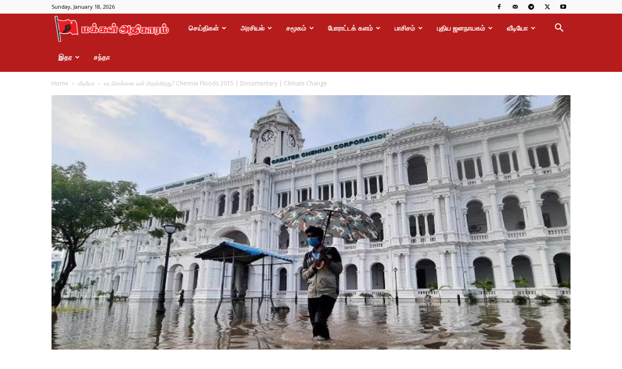

--- FILE ---
content_type: text/html; charset=UTF-8
request_url: https://makkalathikaram.com/video-2/chennai-floods-2015-documentary-climate-change/
body_size: 34675
content:
<!doctype html >
<!--[if IE 8]>    <html class="ie8" lang="en"> <![endif]-->
<!--[if IE 9]>    <html class="ie9" lang="en"> <![endif]-->
<!--[if gt IE 8]><!--> <html dir="ltr" lang="en" prefix="og: https://ogp.me/ns#"> <!--<![endif]-->
<head>
    <title>வடசென்னை ஏன் மிதக்கிறது? Chennai Floods 2015 | Documentary | Climate Change | Makkal Athikaram</title>
    <meta charset="UTF-8" />
    <meta name="viewport" content="width=device-width, initial-scale=1.0">
    <link rel="pingback" href="https://makkalathikaram.com/xmlrpc.php" />
    
		<!-- All in One SEO 4.8.6.1 - aioseo.com -->
	<meta name="description" content="வடசென்னை ஏன் மிதக்கிறது? சென்னையில் 2015ஆம் ஆண்டு வந்த வெள்ள சேதத்தின் போது எடுக்கப்பட்ட ஆவணப் படம் இது. https://youtu.be/3mXnPcpgg8k அப்போது தமிழகத்தை கொள்ளைக் கூட்ட கும்பலான அதிமுக ஆட்சி செய்து கொண்டிருந்தது. மக்களின் மீது எந்த அக்கறையும் இல்லாமல் கிடைத்த வாய்ப்பை பயன்படுத்தி தமிழகத்தை மொட்டை அடித்துக் கொண்டிருந்த ஒரு கிரிமினல் மாபியா கும்பல், அதிமுக என்ற பெயரில் தமிழகத்த்தை சூறையாடிக் கொண்டிருந்த காலம் அது. அந்த கனமழை வெள்ளத்தின் அனுபவத்தில் இருந்து சென்னை நகரத்தின்" />
	<meta name="robots" content="max-image-preview:large" />
	<meta name="author" content="Admin"/>
	<meta name="google-site-verification" content="google11a975daf46c5532.html" />
	<link rel="canonical" href="https://makkalathikaram.com/video-2/chennai-floods-2015-documentary-climate-change/" />
	<meta name="generator" content="All in One SEO (AIOSEO) 4.8.6.1" />
		<meta property="og:locale" content="en_US" />
		<meta property="og:site_name" content="Makkal Athikaram | அதிகாரம் யாவும் உழைக்கும் மக்களுக்கே! Tamil Political News, Revolutionary Media, World Political Analysis" />
		<meta property="og:type" content="article" />
		<meta property="og:title" content="வடசென்னை ஏன் மிதக்கிறது? Chennai Floods 2015 | Documentary | Climate Change | Makkal Athikaram" />
		<meta property="og:description" content="வடசென்னை ஏன் மிதக்கிறது? சென்னையில் 2015ஆம் ஆண்டு வந்த வெள்ள சேதத்தின் போது எடுக்கப்பட்ட ஆவணப் படம் இது. https://youtu.be/3mXnPcpgg8k அப்போது தமிழகத்தை கொள்ளைக் கூட்ட கும்பலான அதிமுக ஆட்சி செய்து கொண்டிருந்தது. மக்களின் மீது எந்த அக்கறையும் இல்லாமல் கிடைத்த வாய்ப்பை பயன்படுத்தி தமிழகத்தை மொட்டை அடித்துக் கொண்டிருந்த ஒரு கிரிமினல் மாபியா கும்பல், அதிமுக என்ற பெயரில் தமிழகத்த்தை சூறையாடிக் கொண்டிருந்த காலம் அது. அந்த கனமழை வெள்ளத்தின் அனுபவத்தில் இருந்து சென்னை நகரத்தின்" />
		<meta property="og:url" content="https://makkalathikaram.com/video-2/chennai-floods-2015-documentary-climate-change/" />
		<meta property="og:image" content="https://makkalathikaram.com/wp-content/uploads/2021/11/chennai-flood.jpg" />
		<meta property="og:image:secure_url" content="https://makkalathikaram.com/wp-content/uploads/2021/11/chennai-flood.jpg" />
		<meta property="og:image:width" content="680" />
		<meta property="og:image:height" content="380" />
		<meta property="article:published_time" content="2021-11-12T03:42:49+00:00" />
		<meta property="article:modified_time" content="2021-11-11T18:28:03+00:00" />
		<meta property="article:publisher" content="https://www.facebook.com/peoples.powerTN/" />
		<meta name="twitter:card" content="summary_large_image" />
		<meta name="twitter:site" content="@peoplespowerTN" />
		<meta name="twitter:title" content="வடசென்னை ஏன் மிதக்கிறது? Chennai Floods 2015 | Documentary | Climate Change | Makkal Athikaram" />
		<meta name="twitter:description" content="வடசென்னை ஏன் மிதக்கிறது? சென்னையில் 2015ஆம் ஆண்டு வந்த வெள்ள சேதத்தின் போது எடுக்கப்பட்ட ஆவணப் படம் இது. https://youtu.be/3mXnPcpgg8k அப்போது தமிழகத்தை கொள்ளைக் கூட்ட கும்பலான அதிமுக ஆட்சி செய்து கொண்டிருந்தது. மக்களின் மீது எந்த அக்கறையும் இல்லாமல் கிடைத்த வாய்ப்பை பயன்படுத்தி தமிழகத்தை மொட்டை அடித்துக் கொண்டிருந்த ஒரு கிரிமினல் மாபியா கும்பல், அதிமுக என்ற பெயரில் தமிழகத்த்தை சூறையாடிக் கொண்டிருந்த காலம் அது. அந்த கனமழை வெள்ளத்தின் அனுபவத்தில் இருந்து சென்னை நகரத்தின்" />
		<meta name="twitter:creator" content="@peoplespowerTN" />
		<meta name="twitter:image" content="https://makkalathikaram.com/wp-content/uploads/2021/11/chennai-flood.jpg" />
		<script type="application/ld+json" class="aioseo-schema">
			{"@context":"https:\/\/schema.org","@graph":[{"@type":"BlogPosting","@id":"https:\/\/makkalathikaram.com\/video-2\/chennai-floods-2015-documentary-climate-change\/#blogposting","name":"\u0bb5\u0b9f\u0b9a\u0bc6\u0ba9\u0bcd\u0ba9\u0bc8 \u0b8f\u0ba9\u0bcd \u0bae\u0bbf\u0ba4\u0b95\u0bcd\u0b95\u0bbf\u0bb1\u0ba4\u0bc1? Chennai Floods 2015 | Documentary | Climate Change | Makkal Athikaram","headline":"\u0bb5\u0b9f\u0b9a\u0bc6\u0ba9\u0bcd\u0ba9\u0bc8 \u0b8f\u0ba9\u0bcd \u0bae\u0bbf\u0ba4\u0b95\u0bcd\u0b95\u0bbf\u0bb1\u0ba4\u0bc1? Chennai Floods 2015 | Documentary | Climate Change","author":{"@id":"https:\/\/makkalathikaram.com\/author\/makkal_athikaram_admin\/#author"},"publisher":{"@id":"https:\/\/makkalathikaram.com\/#organization"},"image":{"@type":"ImageObject","url":"https:\/\/makkalathikaram.com\/wp-content\/uploads\/2021\/11\/chennai-flood.jpg","width":680,"height":380},"datePublished":"2021-11-12T09:12:49+05:30","dateModified":"2021-11-11T23:58:03+05:30","inLanguage":"en","mainEntityOfPage":{"@id":"https:\/\/makkalathikaram.com\/video-2\/chennai-floods-2015-documentary-climate-change\/#webpage"},"isPartOf":{"@id":"https:\/\/makkalathikaram.com\/video-2\/chennai-floods-2015-documentary-climate-change\/#webpage"},"articleSection":"\u0bb5\u0bc0\u0b9f\u0bbf\u0baf\u0bcb, makkal athikaram, \u0b86\u0bb2\u0bc8\u0b95\u0bcd\u0b95\u0bb4\u0bbf\u0bb5\u0bc1, \u0b95\u0bb4\u0bbf\u0bae\u0bc1\u0b95 \u0baa\u0b95\u0bc1\u0ba4\u0bbf, \u0b95\u0bca\u0b9a\u0bb8\u0bcd\u0ba4\u0bb2\u0bc8 \u0b86\u0bb1\u0bc1, \u0b9a\u0bc2\u0bb4\u0bb2\u0bbf\u0baf\u0bb2\u0bcd, \u0b9a\u0bc6\u0ba9\u0bcd\u0ba9\u0bc8 \u0bb5\u0bc6\u0bb3\u0bcd\u0bb3\u0bae\u0bcd, \u0ba8\u0bbf\u0ba4\u0bcd\u0baf\u0bbe\u0ba9\u0ba8\u0bcd\u0ba4\u0bcd \u0b9c\u0bc6\u0baf\u0bb0\u0bbe\u0bae\u0ba9\u0bcd, \u0bae\u0b95\u0bcd\u0b95\u0bb3\u0bcd \u0b85\u0ba4\u0bbf\u0b95\u0bbe\u0bb0\u0bae\u0bcd, \u0bae\u0bc0\u0ba9\u0bcd\u0baa\u0bbf\u0b9f\u0bbf\u0ba4\u0bcd \u0ba4\u0bca\u0bb4\u0bbf\u0bb2\u0bcd, \u0bae\u0bc1\u0ba4\u0bb2\u0bbe\u0bb3\u0bbf\u0ba4\u0bcd\u0ba4\u0bc1\u0bb5\u0bae\u0bcd"},{"@type":"BreadcrumbList","@id":"https:\/\/makkalathikaram.com\/video-2\/chennai-floods-2015-documentary-climate-change\/#breadcrumblist","itemListElement":[{"@type":"ListItem","@id":"https:\/\/makkalathikaram.com#listItem","position":1,"name":"Home","item":"https:\/\/makkalathikaram.com","nextItem":{"@type":"ListItem","@id":"https:\/\/makkalathikaram.com\/category\/video-2\/#listItem","name":"\u0bb5\u0bc0\u0b9f\u0bbf\u0baf\u0bcb"}},{"@type":"ListItem","@id":"https:\/\/makkalathikaram.com\/category\/video-2\/#listItem","position":2,"name":"\u0bb5\u0bc0\u0b9f\u0bbf\u0baf\u0bcb","item":"https:\/\/makkalathikaram.com\/category\/video-2\/","nextItem":{"@type":"ListItem","@id":"https:\/\/makkalathikaram.com\/video-2\/chennai-floods-2015-documentary-climate-change\/#listItem","name":"\u0bb5\u0b9f\u0b9a\u0bc6\u0ba9\u0bcd\u0ba9\u0bc8 \u0b8f\u0ba9\u0bcd \u0bae\u0bbf\u0ba4\u0b95\u0bcd\u0b95\u0bbf\u0bb1\u0ba4\u0bc1? Chennai Floods 2015 | Documentary | Climate Change"},"previousItem":{"@type":"ListItem","@id":"https:\/\/makkalathikaram.com#listItem","name":"Home"}},{"@type":"ListItem","@id":"https:\/\/makkalathikaram.com\/video-2\/chennai-floods-2015-documentary-climate-change\/#listItem","position":3,"name":"\u0bb5\u0b9f\u0b9a\u0bc6\u0ba9\u0bcd\u0ba9\u0bc8 \u0b8f\u0ba9\u0bcd \u0bae\u0bbf\u0ba4\u0b95\u0bcd\u0b95\u0bbf\u0bb1\u0ba4\u0bc1? Chennai Floods 2015 | Documentary | Climate Change","previousItem":{"@type":"ListItem","@id":"https:\/\/makkalathikaram.com\/category\/video-2\/#listItem","name":"\u0bb5\u0bc0\u0b9f\u0bbf\u0baf\u0bcb"}}]},{"@type":"Organization","@id":"https:\/\/makkalathikaram.com\/#organization","name":"\u0bae\u0b95\u0bcd\u0b95\u0bb3\u0bcd \u0b85\u0ba4\u0bbf\u0b95\u0bbe\u0bb0\u0bae\u0bcd","description":"\u0b85\u0ba4\u0bbf\u0b95\u0bbe\u0bb0\u0bae\u0bcd \u0baf\u0bbe\u0bb5\u0bc1\u0bae\u0bcd \u0b89\u0bb4\u0bc8\u0b95\u0bcd\u0b95\u0bc1\u0bae\u0bcd \u0bae\u0b95\u0bcd\u0b95\u0bb3\u0bc1\u0b95\u0bcd\u0b95\u0bc7! Tamil Political News, Revolutionary Media, World Political Analysis","url":"https:\/\/makkalathikaram.com\/","logo":{"@type":"ImageObject","url":"https:\/\/makkalathikaram.com\/wp-content\/uploads\/2022\/05\/flag.jpg","@id":"https:\/\/makkalathikaram.com\/video-2\/chennai-floods-2015-documentary-climate-change\/#organizationLogo","width":112,"height":112},"image":{"@id":"https:\/\/makkalathikaram.com\/video-2\/chennai-floods-2015-documentary-climate-change\/#organizationLogo"},"sameAs":["https:\/\/www.facebook.com\/peoples.powerTN\/","https:\/\/twitter.com\/peoplespowerTN","https:\/\/www.instagram.com\/makkalathikaram_media\/","https:\/\/in.pinterest.com\/makkalathikaram2021\/_saved\/","https:\/\/www.youtube.com\/channel\/UCR1v0DCZwMniQseXpjEidJA"]},{"@type":"Person","@id":"https:\/\/makkalathikaram.com\/author\/makkal_athikaram_admin\/#author","url":"https:\/\/makkalathikaram.com\/author\/makkal_athikaram_admin\/","name":"Admin","image":{"@type":"ImageObject","@id":"https:\/\/makkalathikaram.com\/video-2\/chennai-floods-2015-documentary-climate-change\/#authorImage","url":"https:\/\/secure.gravatar.com\/avatar\/67670d52e172b45d426f7f48f8d56c18daa73a4d977e4fc6bd618233614b8e6b?s=96&d=mm&r=g","width":96,"height":96,"caption":"Admin"}},{"@type":"WebPage","@id":"https:\/\/makkalathikaram.com\/video-2\/chennai-floods-2015-documentary-climate-change\/#webpage","url":"https:\/\/makkalathikaram.com\/video-2\/chennai-floods-2015-documentary-climate-change\/","name":"\u0bb5\u0b9f\u0b9a\u0bc6\u0ba9\u0bcd\u0ba9\u0bc8 \u0b8f\u0ba9\u0bcd \u0bae\u0bbf\u0ba4\u0b95\u0bcd\u0b95\u0bbf\u0bb1\u0ba4\u0bc1? Chennai Floods 2015 | Documentary | Climate Change | Makkal Athikaram","description":"\u0bb5\u0b9f\u0b9a\u0bc6\u0ba9\u0bcd\u0ba9\u0bc8 \u0b8f\u0ba9\u0bcd \u0bae\u0bbf\u0ba4\u0b95\u0bcd\u0b95\u0bbf\u0bb1\u0ba4\u0bc1? \u0b9a\u0bc6\u0ba9\u0bcd\u0ba9\u0bc8\u0baf\u0bbf\u0bb2\u0bcd 2015\u0b86\u0bae\u0bcd \u0b86\u0ba3\u0bcd\u0b9f\u0bc1 \u0bb5\u0ba8\u0bcd\u0ba4 \u0bb5\u0bc6\u0bb3\u0bcd\u0bb3 \u0b9a\u0bc7\u0ba4\u0ba4\u0bcd\u0ba4\u0bbf\u0ba9\u0bcd \u0baa\u0bcb\u0ba4\u0bc1 \u0b8e\u0b9f\u0bc1\u0b95\u0bcd\u0b95\u0baa\u0bcd\u0baa\u0b9f\u0bcd\u0b9f \u0b86\u0bb5\u0ba3\u0baa\u0bcd \u0baa\u0b9f\u0bae\u0bcd \u0b87\u0ba4\u0bc1. https:\/\/youtu.be\/3mXnPcpgg8k \u0b85\u0baa\u0bcd\u0baa\u0bcb\u0ba4\u0bc1 \u0ba4\u0bae\u0bbf\u0bb4\u0b95\u0ba4\u0bcd\u0ba4\u0bc8 \u0b95\u0bca\u0bb3\u0bcd\u0bb3\u0bc8\u0b95\u0bcd \u0b95\u0bc2\u0b9f\u0bcd\u0b9f \u0b95\u0bc1\u0bae\u0bcd\u0baa\u0bb2\u0bbe\u0ba9 \u0b85\u0ba4\u0bbf\u0bae\u0bc1\u0b95 \u0b86\u0b9f\u0bcd\u0b9a\u0bbf \u0b9a\u0bc6\u0baf\u0bcd\u0ba4\u0bc1 \u0b95\u0bca\u0ba3\u0bcd\u0b9f\u0bbf\u0bb0\u0bc1\u0ba8\u0bcd\u0ba4\u0ba4\u0bc1. \u0bae\u0b95\u0bcd\u0b95\u0bb3\u0bbf\u0ba9\u0bcd \u0bae\u0bc0\u0ba4\u0bc1 \u0b8e\u0ba8\u0bcd\u0ba4 \u0b85\u0b95\u0bcd\u0b95\u0bb1\u0bc8\u0baf\u0bc1\u0bae\u0bcd \u0b87\u0bb2\u0bcd\u0bb2\u0bbe\u0bae\u0bb2\u0bcd \u0b95\u0bbf\u0b9f\u0bc8\u0ba4\u0bcd\u0ba4 \u0bb5\u0bbe\u0baf\u0bcd\u0baa\u0bcd\u0baa\u0bc8 \u0baa\u0baf\u0ba9\u0bcd\u0baa\u0b9f\u0bc1\u0ba4\u0bcd\u0ba4\u0bbf \u0ba4\u0bae\u0bbf\u0bb4\u0b95\u0ba4\u0bcd\u0ba4\u0bc8 \u0bae\u0bca\u0b9f\u0bcd\u0b9f\u0bc8 \u0b85\u0b9f\u0bbf\u0ba4\u0bcd\u0ba4\u0bc1\u0b95\u0bcd \u0b95\u0bca\u0ba3\u0bcd\u0b9f\u0bbf\u0bb0\u0bc1\u0ba8\u0bcd\u0ba4 \u0b92\u0bb0\u0bc1 \u0b95\u0bbf\u0bb0\u0bbf\u0bae\u0bbf\u0ba9\u0bb2\u0bcd \u0bae\u0bbe\u0baa\u0bbf\u0baf\u0bbe \u0b95\u0bc1\u0bae\u0bcd\u0baa\u0bb2\u0bcd, \u0b85\u0ba4\u0bbf\u0bae\u0bc1\u0b95 \u0b8e\u0ba9\u0bcd\u0bb1 \u0baa\u0bc6\u0baf\u0bb0\u0bbf\u0bb2\u0bcd \u0ba4\u0bae\u0bbf\u0bb4\u0b95\u0ba4\u0bcd\u0ba4\u0bcd\u0ba4\u0bc8 \u0b9a\u0bc2\u0bb1\u0bc8\u0baf\u0bbe\u0b9f\u0bbf\u0b95\u0bcd \u0b95\u0bca\u0ba3\u0bcd\u0b9f\u0bbf\u0bb0\u0bc1\u0ba8\u0bcd\u0ba4 \u0b95\u0bbe\u0bb2\u0bae\u0bcd \u0b85\u0ba4\u0bc1. \u0b85\u0ba8\u0bcd\u0ba4 \u0b95\u0ba9\u0bae\u0bb4\u0bc8 \u0bb5\u0bc6\u0bb3\u0bcd\u0bb3\u0ba4\u0bcd\u0ba4\u0bbf\u0ba9\u0bcd \u0b85\u0ba9\u0bc1\u0baa\u0bb5\u0ba4\u0bcd\u0ba4\u0bbf\u0bb2\u0bcd \u0b87\u0bb0\u0bc1\u0ba8\u0bcd\u0ba4\u0bc1 \u0b9a\u0bc6\u0ba9\u0bcd\u0ba9\u0bc8 \u0ba8\u0b95\u0bb0\u0ba4\u0bcd\u0ba4\u0bbf\u0ba9\u0bcd","inLanguage":"en","isPartOf":{"@id":"https:\/\/makkalathikaram.com\/#website"},"breadcrumb":{"@id":"https:\/\/makkalathikaram.com\/video-2\/chennai-floods-2015-documentary-climate-change\/#breadcrumblist"},"author":{"@id":"https:\/\/makkalathikaram.com\/author\/makkal_athikaram_admin\/#author"},"creator":{"@id":"https:\/\/makkalathikaram.com\/author\/makkal_athikaram_admin\/#author"},"image":{"@type":"ImageObject","url":"https:\/\/makkalathikaram.com\/wp-content\/uploads\/2021\/11\/chennai-flood.jpg","@id":"https:\/\/makkalathikaram.com\/video-2\/chennai-floods-2015-documentary-climate-change\/#mainImage","width":680,"height":380},"primaryImageOfPage":{"@id":"https:\/\/makkalathikaram.com\/video-2\/chennai-floods-2015-documentary-climate-change\/#mainImage"},"datePublished":"2021-11-12T09:12:49+05:30","dateModified":"2021-11-11T23:58:03+05:30"},{"@type":"WebSite","@id":"https:\/\/makkalathikaram.com\/#website","url":"https:\/\/makkalathikaram.com\/","name":"\u0bae\u0b95\u0bcd\u0b95\u0bb3\u0bcd \u0b85\u0ba4\u0bbf\u0b95\u0bbe\u0bb0\u0bae\u0bcd","description":"\u0b85\u0ba4\u0bbf\u0b95\u0bbe\u0bb0\u0bae\u0bcd \u0baf\u0bbe\u0bb5\u0bc1\u0bae\u0bcd \u0b89\u0bb4\u0bc8\u0b95\u0bcd\u0b95\u0bc1\u0bae\u0bcd \u0bae\u0b95\u0bcd\u0b95\u0bb3\u0bc1\u0b95\u0bcd\u0b95\u0bc7! Tamil Political News, Revolutionary Media, World Political Analysis","inLanguage":"en","publisher":{"@id":"https:\/\/makkalathikaram.com\/#organization"}}]}
		</script>
		<!-- All in One SEO -->

<link rel='dns-prefetch' href='//www.googletagmanager.com' />
<link rel='dns-prefetch' href='//fonts.googleapis.com' />
<link rel="alternate" type="application/rss+xml" title="Makkal Athikaram &raquo; Feed" href="https://makkalathikaram.com/feed/" />
<link rel="alternate" type="application/rss+xml" title="Makkal Athikaram &raquo; Comments Feed" href="https://makkalathikaram.com/comments/feed/" />
<link rel="alternate" type="application/rss+xml" title="Makkal Athikaram &raquo; வடசென்னை ஏன் மிதக்கிறது? Chennai Floods 2015 | Documentary | Climate Change Comments Feed" href="https://makkalathikaram.com/video-2/chennai-floods-2015-documentary-climate-change/feed/" />
<link rel="alternate" title="oEmbed (JSON)" type="application/json+oembed" href="https://makkalathikaram.com/wp-json/oembed/1.0/embed?url=https%3A%2F%2Fmakkalathikaram.com%2Fvideo-2%2Fchennai-floods-2015-documentary-climate-change%2F" />
<link rel="alternate" title="oEmbed (XML)" type="text/xml+oembed" href="https://makkalathikaram.com/wp-json/oembed/1.0/embed?url=https%3A%2F%2Fmakkalathikaram.com%2Fvideo-2%2Fchennai-floods-2015-documentary-climate-change%2F&#038;format=xml" />
		<!-- This site uses the Google Analytics by MonsterInsights plugin v9.9.0 - Using Analytics tracking - https://www.monsterinsights.com/ -->
							<script src="//www.googletagmanager.com/gtag/js?id=G-6XJEKLYZJM"  data-cfasync="false" data-wpfc-render="false" type="text/javascript" async></script>
			<script data-cfasync="false" data-wpfc-render="false" type="text/javascript">
				var mi_version = '9.9.0';
				var mi_track_user = true;
				var mi_no_track_reason = '';
								var MonsterInsightsDefaultLocations = {"page_location":"https:\/\/makkalathikaram.com\/video-2\/chennai-floods-2015-documentary-climate-change\/"};
								if ( typeof MonsterInsightsPrivacyGuardFilter === 'function' ) {
					var MonsterInsightsLocations = (typeof MonsterInsightsExcludeQuery === 'object') ? MonsterInsightsPrivacyGuardFilter( MonsterInsightsExcludeQuery ) : MonsterInsightsPrivacyGuardFilter( MonsterInsightsDefaultLocations );
				} else {
					var MonsterInsightsLocations = (typeof MonsterInsightsExcludeQuery === 'object') ? MonsterInsightsExcludeQuery : MonsterInsightsDefaultLocations;
				}

								var disableStrs = [
										'ga-disable-G-6XJEKLYZJM',
									];

				/* Function to detect opted out users */
				function __gtagTrackerIsOptedOut() {
					for (var index = 0; index < disableStrs.length; index++) {
						if (document.cookie.indexOf(disableStrs[index] + '=true') > -1) {
							return true;
						}
					}

					return false;
				}

				/* Disable tracking if the opt-out cookie exists. */
				if (__gtagTrackerIsOptedOut()) {
					for (var index = 0; index < disableStrs.length; index++) {
						window[disableStrs[index]] = true;
					}
				}

				/* Opt-out function */
				function __gtagTrackerOptout() {
					for (var index = 0; index < disableStrs.length; index++) {
						document.cookie = disableStrs[index] + '=true; expires=Thu, 31 Dec 2099 23:59:59 UTC; path=/';
						window[disableStrs[index]] = true;
					}
				}

				if ('undefined' === typeof gaOptout) {
					function gaOptout() {
						__gtagTrackerOptout();
					}
				}
								window.dataLayer = window.dataLayer || [];

				window.MonsterInsightsDualTracker = {
					helpers: {},
					trackers: {},
				};
				if (mi_track_user) {
					function __gtagDataLayer() {
						dataLayer.push(arguments);
					}

					function __gtagTracker(type, name, parameters) {
						if (!parameters) {
							parameters = {};
						}

						if (parameters.send_to) {
							__gtagDataLayer.apply(null, arguments);
							return;
						}

						if (type === 'event') {
														parameters.send_to = monsterinsights_frontend.v4_id;
							var hookName = name;
							if (typeof parameters['event_category'] !== 'undefined') {
								hookName = parameters['event_category'] + ':' + name;
							}

							if (typeof MonsterInsightsDualTracker.trackers[hookName] !== 'undefined') {
								MonsterInsightsDualTracker.trackers[hookName](parameters);
							} else {
								__gtagDataLayer('event', name, parameters);
							}
							
						} else {
							__gtagDataLayer.apply(null, arguments);
						}
					}

					__gtagTracker('js', new Date());
					__gtagTracker('set', {
						'developer_id.dZGIzZG': true,
											});
					if ( MonsterInsightsLocations.page_location ) {
						__gtagTracker('set', MonsterInsightsLocations);
					}
										__gtagTracker('config', 'G-6XJEKLYZJM', {"forceSSL":"true","link_attribution":"true"} );
										window.gtag = __gtagTracker;										(function () {
						/* https://developers.google.com/analytics/devguides/collection/analyticsjs/ */
						/* ga and __gaTracker compatibility shim. */
						var noopfn = function () {
							return null;
						};
						var newtracker = function () {
							return new Tracker();
						};
						var Tracker = function () {
							return null;
						};
						var p = Tracker.prototype;
						p.get = noopfn;
						p.set = noopfn;
						p.send = function () {
							var args = Array.prototype.slice.call(arguments);
							args.unshift('send');
							__gaTracker.apply(null, args);
						};
						var __gaTracker = function () {
							var len = arguments.length;
							if (len === 0) {
								return;
							}
							var f = arguments[len - 1];
							if (typeof f !== 'object' || f === null || typeof f.hitCallback !== 'function') {
								if ('send' === arguments[0]) {
									var hitConverted, hitObject = false, action;
									if ('event' === arguments[1]) {
										if ('undefined' !== typeof arguments[3]) {
											hitObject = {
												'eventAction': arguments[3],
												'eventCategory': arguments[2],
												'eventLabel': arguments[4],
												'value': arguments[5] ? arguments[5] : 1,
											}
										}
									}
									if ('pageview' === arguments[1]) {
										if ('undefined' !== typeof arguments[2]) {
											hitObject = {
												'eventAction': 'page_view',
												'page_path': arguments[2],
											}
										}
									}
									if (typeof arguments[2] === 'object') {
										hitObject = arguments[2];
									}
									if (typeof arguments[5] === 'object') {
										Object.assign(hitObject, arguments[5]);
									}
									if ('undefined' !== typeof arguments[1].hitType) {
										hitObject = arguments[1];
										if ('pageview' === hitObject.hitType) {
											hitObject.eventAction = 'page_view';
										}
									}
									if (hitObject) {
										action = 'timing' === arguments[1].hitType ? 'timing_complete' : hitObject.eventAction;
										hitConverted = mapArgs(hitObject);
										__gtagTracker('event', action, hitConverted);
									}
								}
								return;
							}

							function mapArgs(args) {
								var arg, hit = {};
								var gaMap = {
									'eventCategory': 'event_category',
									'eventAction': 'event_action',
									'eventLabel': 'event_label',
									'eventValue': 'event_value',
									'nonInteraction': 'non_interaction',
									'timingCategory': 'event_category',
									'timingVar': 'name',
									'timingValue': 'value',
									'timingLabel': 'event_label',
									'page': 'page_path',
									'location': 'page_location',
									'title': 'page_title',
									'referrer' : 'page_referrer',
								};
								for (arg in args) {
																		if (!(!args.hasOwnProperty(arg) || !gaMap.hasOwnProperty(arg))) {
										hit[gaMap[arg]] = args[arg];
									} else {
										hit[arg] = args[arg];
									}
								}
								return hit;
							}

							try {
								f.hitCallback();
							} catch (ex) {
							}
						};
						__gaTracker.create = newtracker;
						__gaTracker.getByName = newtracker;
						__gaTracker.getAll = function () {
							return [];
						};
						__gaTracker.remove = noopfn;
						__gaTracker.loaded = true;
						window['__gaTracker'] = __gaTracker;
					})();
									} else {
										console.log("");
					(function () {
						function __gtagTracker() {
							return null;
						}

						window['__gtagTracker'] = __gtagTracker;
						window['gtag'] = __gtagTracker;
					})();
									}
			</script>
			
							<!-- / Google Analytics by MonsterInsights -->
		<style id='wp-img-auto-sizes-contain-inline-css' type='text/css'>
img:is([sizes=auto i],[sizes^="auto," i]){contain-intrinsic-size:3000px 1500px}
/*# sourceURL=wp-img-auto-sizes-contain-inline-css */
</style>

<link rel='stylesheet' id='scap.flashblock-css' href='https://makkalathikaram.com/wp-content/plugins/compact-wp-audio-player/css/flashblock.css?ver=4ea17998a2f99cc77571875f084b8bf0' type='text/css' media='all' />
<link rel='stylesheet' id='scap.player-css' href='https://makkalathikaram.com/wp-content/plugins/compact-wp-audio-player/css/player.css?ver=4ea17998a2f99cc77571875f084b8bf0' type='text/css' media='all' />
<style id='wp-emoji-styles-inline-css' type='text/css'>

	img.wp-smiley, img.emoji {
		display: inline !important;
		border: none !important;
		box-shadow: none !important;
		height: 1em !important;
		width: 1em !important;
		margin: 0 0.07em !important;
		vertical-align: -0.1em !important;
		background: none !important;
		padding: 0 !important;
	}
/*# sourceURL=wp-emoji-styles-inline-css */
</style>
<link rel='stylesheet' id='wp-block-library-css' href='https://makkalathikaram.com/wp-includes/css/dist/block-library/style.min.css?ver=4ea17998a2f99cc77571875f084b8bf0' type='text/css' media='all' />
<style id='global-styles-inline-css' type='text/css'>
:root{--wp--preset--aspect-ratio--square: 1;--wp--preset--aspect-ratio--4-3: 4/3;--wp--preset--aspect-ratio--3-4: 3/4;--wp--preset--aspect-ratio--3-2: 3/2;--wp--preset--aspect-ratio--2-3: 2/3;--wp--preset--aspect-ratio--16-9: 16/9;--wp--preset--aspect-ratio--9-16: 9/16;--wp--preset--color--black: #000000;--wp--preset--color--cyan-bluish-gray: #abb8c3;--wp--preset--color--white: #ffffff;--wp--preset--color--pale-pink: #f78da7;--wp--preset--color--vivid-red: #cf2e2e;--wp--preset--color--luminous-vivid-orange: #ff6900;--wp--preset--color--luminous-vivid-amber: #fcb900;--wp--preset--color--light-green-cyan: #7bdcb5;--wp--preset--color--vivid-green-cyan: #00d084;--wp--preset--color--pale-cyan-blue: #8ed1fc;--wp--preset--color--vivid-cyan-blue: #0693e3;--wp--preset--color--vivid-purple: #9b51e0;--wp--preset--gradient--vivid-cyan-blue-to-vivid-purple: linear-gradient(135deg,rgb(6,147,227) 0%,rgb(155,81,224) 100%);--wp--preset--gradient--light-green-cyan-to-vivid-green-cyan: linear-gradient(135deg,rgb(122,220,180) 0%,rgb(0,208,130) 100%);--wp--preset--gradient--luminous-vivid-amber-to-luminous-vivid-orange: linear-gradient(135deg,rgb(252,185,0) 0%,rgb(255,105,0) 100%);--wp--preset--gradient--luminous-vivid-orange-to-vivid-red: linear-gradient(135deg,rgb(255,105,0) 0%,rgb(207,46,46) 100%);--wp--preset--gradient--very-light-gray-to-cyan-bluish-gray: linear-gradient(135deg,rgb(238,238,238) 0%,rgb(169,184,195) 100%);--wp--preset--gradient--cool-to-warm-spectrum: linear-gradient(135deg,rgb(74,234,220) 0%,rgb(151,120,209) 20%,rgb(207,42,186) 40%,rgb(238,44,130) 60%,rgb(251,105,98) 80%,rgb(254,248,76) 100%);--wp--preset--gradient--blush-light-purple: linear-gradient(135deg,rgb(255,206,236) 0%,rgb(152,150,240) 100%);--wp--preset--gradient--blush-bordeaux: linear-gradient(135deg,rgb(254,205,165) 0%,rgb(254,45,45) 50%,rgb(107,0,62) 100%);--wp--preset--gradient--luminous-dusk: linear-gradient(135deg,rgb(255,203,112) 0%,rgb(199,81,192) 50%,rgb(65,88,208) 100%);--wp--preset--gradient--pale-ocean: linear-gradient(135deg,rgb(255,245,203) 0%,rgb(182,227,212) 50%,rgb(51,167,181) 100%);--wp--preset--gradient--electric-grass: linear-gradient(135deg,rgb(202,248,128) 0%,rgb(113,206,126) 100%);--wp--preset--gradient--midnight: linear-gradient(135deg,rgb(2,3,129) 0%,rgb(40,116,252) 100%);--wp--preset--font-size--small: 11px;--wp--preset--font-size--medium: 20px;--wp--preset--font-size--large: 32px;--wp--preset--font-size--x-large: 42px;--wp--preset--font-size--regular: 15px;--wp--preset--font-size--larger: 50px;--wp--preset--spacing--20: 0.44rem;--wp--preset--spacing--30: 0.67rem;--wp--preset--spacing--40: 1rem;--wp--preset--spacing--50: 1.5rem;--wp--preset--spacing--60: 2.25rem;--wp--preset--spacing--70: 3.38rem;--wp--preset--spacing--80: 5.06rem;--wp--preset--shadow--natural: 6px 6px 9px rgba(0, 0, 0, 0.2);--wp--preset--shadow--deep: 12px 12px 50px rgba(0, 0, 0, 0.4);--wp--preset--shadow--sharp: 6px 6px 0px rgba(0, 0, 0, 0.2);--wp--preset--shadow--outlined: 6px 6px 0px -3px rgb(255, 255, 255), 6px 6px rgb(0, 0, 0);--wp--preset--shadow--crisp: 6px 6px 0px rgb(0, 0, 0);}:where(.is-layout-flex){gap: 0.5em;}:where(.is-layout-grid){gap: 0.5em;}body .is-layout-flex{display: flex;}.is-layout-flex{flex-wrap: wrap;align-items: center;}.is-layout-flex > :is(*, div){margin: 0;}body .is-layout-grid{display: grid;}.is-layout-grid > :is(*, div){margin: 0;}:where(.wp-block-columns.is-layout-flex){gap: 2em;}:where(.wp-block-columns.is-layout-grid){gap: 2em;}:where(.wp-block-post-template.is-layout-flex){gap: 1.25em;}:where(.wp-block-post-template.is-layout-grid){gap: 1.25em;}.has-black-color{color: var(--wp--preset--color--black) !important;}.has-cyan-bluish-gray-color{color: var(--wp--preset--color--cyan-bluish-gray) !important;}.has-white-color{color: var(--wp--preset--color--white) !important;}.has-pale-pink-color{color: var(--wp--preset--color--pale-pink) !important;}.has-vivid-red-color{color: var(--wp--preset--color--vivid-red) !important;}.has-luminous-vivid-orange-color{color: var(--wp--preset--color--luminous-vivid-orange) !important;}.has-luminous-vivid-amber-color{color: var(--wp--preset--color--luminous-vivid-amber) !important;}.has-light-green-cyan-color{color: var(--wp--preset--color--light-green-cyan) !important;}.has-vivid-green-cyan-color{color: var(--wp--preset--color--vivid-green-cyan) !important;}.has-pale-cyan-blue-color{color: var(--wp--preset--color--pale-cyan-blue) !important;}.has-vivid-cyan-blue-color{color: var(--wp--preset--color--vivid-cyan-blue) !important;}.has-vivid-purple-color{color: var(--wp--preset--color--vivid-purple) !important;}.has-black-background-color{background-color: var(--wp--preset--color--black) !important;}.has-cyan-bluish-gray-background-color{background-color: var(--wp--preset--color--cyan-bluish-gray) !important;}.has-white-background-color{background-color: var(--wp--preset--color--white) !important;}.has-pale-pink-background-color{background-color: var(--wp--preset--color--pale-pink) !important;}.has-vivid-red-background-color{background-color: var(--wp--preset--color--vivid-red) !important;}.has-luminous-vivid-orange-background-color{background-color: var(--wp--preset--color--luminous-vivid-orange) !important;}.has-luminous-vivid-amber-background-color{background-color: var(--wp--preset--color--luminous-vivid-amber) !important;}.has-light-green-cyan-background-color{background-color: var(--wp--preset--color--light-green-cyan) !important;}.has-vivid-green-cyan-background-color{background-color: var(--wp--preset--color--vivid-green-cyan) !important;}.has-pale-cyan-blue-background-color{background-color: var(--wp--preset--color--pale-cyan-blue) !important;}.has-vivid-cyan-blue-background-color{background-color: var(--wp--preset--color--vivid-cyan-blue) !important;}.has-vivid-purple-background-color{background-color: var(--wp--preset--color--vivid-purple) !important;}.has-black-border-color{border-color: var(--wp--preset--color--black) !important;}.has-cyan-bluish-gray-border-color{border-color: var(--wp--preset--color--cyan-bluish-gray) !important;}.has-white-border-color{border-color: var(--wp--preset--color--white) !important;}.has-pale-pink-border-color{border-color: var(--wp--preset--color--pale-pink) !important;}.has-vivid-red-border-color{border-color: var(--wp--preset--color--vivid-red) !important;}.has-luminous-vivid-orange-border-color{border-color: var(--wp--preset--color--luminous-vivid-orange) !important;}.has-luminous-vivid-amber-border-color{border-color: var(--wp--preset--color--luminous-vivid-amber) !important;}.has-light-green-cyan-border-color{border-color: var(--wp--preset--color--light-green-cyan) !important;}.has-vivid-green-cyan-border-color{border-color: var(--wp--preset--color--vivid-green-cyan) !important;}.has-pale-cyan-blue-border-color{border-color: var(--wp--preset--color--pale-cyan-blue) !important;}.has-vivid-cyan-blue-border-color{border-color: var(--wp--preset--color--vivid-cyan-blue) !important;}.has-vivid-purple-border-color{border-color: var(--wp--preset--color--vivid-purple) !important;}.has-vivid-cyan-blue-to-vivid-purple-gradient-background{background: var(--wp--preset--gradient--vivid-cyan-blue-to-vivid-purple) !important;}.has-light-green-cyan-to-vivid-green-cyan-gradient-background{background: var(--wp--preset--gradient--light-green-cyan-to-vivid-green-cyan) !important;}.has-luminous-vivid-amber-to-luminous-vivid-orange-gradient-background{background: var(--wp--preset--gradient--luminous-vivid-amber-to-luminous-vivid-orange) !important;}.has-luminous-vivid-orange-to-vivid-red-gradient-background{background: var(--wp--preset--gradient--luminous-vivid-orange-to-vivid-red) !important;}.has-very-light-gray-to-cyan-bluish-gray-gradient-background{background: var(--wp--preset--gradient--very-light-gray-to-cyan-bluish-gray) !important;}.has-cool-to-warm-spectrum-gradient-background{background: var(--wp--preset--gradient--cool-to-warm-spectrum) !important;}.has-blush-light-purple-gradient-background{background: var(--wp--preset--gradient--blush-light-purple) !important;}.has-blush-bordeaux-gradient-background{background: var(--wp--preset--gradient--blush-bordeaux) !important;}.has-luminous-dusk-gradient-background{background: var(--wp--preset--gradient--luminous-dusk) !important;}.has-pale-ocean-gradient-background{background: var(--wp--preset--gradient--pale-ocean) !important;}.has-electric-grass-gradient-background{background: var(--wp--preset--gradient--electric-grass) !important;}.has-midnight-gradient-background{background: var(--wp--preset--gradient--midnight) !important;}.has-small-font-size{font-size: var(--wp--preset--font-size--small) !important;}.has-medium-font-size{font-size: var(--wp--preset--font-size--medium) !important;}.has-large-font-size{font-size: var(--wp--preset--font-size--large) !important;}.has-x-large-font-size{font-size: var(--wp--preset--font-size--x-large) !important;}
/*# sourceURL=global-styles-inline-css */
</style>

<style id='classic-theme-styles-inline-css' type='text/css'>
/*! This file is auto-generated */
.wp-block-button__link{color:#fff;background-color:#32373c;border-radius:9999px;box-shadow:none;text-decoration:none;padding:calc(.667em + 2px) calc(1.333em + 2px);font-size:1.125em}.wp-block-file__button{background:#32373c;color:#fff;text-decoration:none}
/*# sourceURL=/wp-includes/css/classic-themes.min.css */
</style>
<link rel='stylesheet' id='td-plugin-multi-purpose-css' href='https://makkalathikaram.com/wp-content/plugins/td-composer/td-multi-purpose/style.css?ver=963059d7cceb10dc9b9adeec7fadb27d' type='text/css' media='all' />
<link rel='stylesheet' id='google-fonts-style-css' href='https://fonts.googleapis.com/css?family=Open+Sans%3A400%2C600%2C700%7CRoboto%3A400%2C500%2C700&#038;display=swap&#038;ver=12.6.4' type='text/css' media='all' />
<link rel='stylesheet' id='tds-front-css' href='https://makkalathikaram.com/wp-content/plugins/td-subscription/assets/css/tds-front.css?ver=1.7.1' type='text/css' media='all' />
<link rel='stylesheet' id='td-theme-css' href='https://makkalathikaram.com/wp-content/themes/Newspaper/style.css?ver=1728237616' type='text/css' media='all' />
<style id='td-theme-inline-css' type='text/css'>@media (max-width:767px){.td-header-desktop-wrap{display:none}}@media (min-width:767px){.td-header-mobile-wrap{display:none}}</style>
<link rel='stylesheet' id='td-legacy-framework-front-style-css' href='https://makkalathikaram.com/wp-content/plugins/td-composer/legacy/Newspaper/assets/css/td_legacy_main.css?ver=963059d7cceb10dc9b9adeec7fadb27d' type='text/css' media='all' />
<link rel='stylesheet' id='td-standard-pack-framework-front-style-css' href='https://makkalathikaram.com/wp-content/plugins/td-standard-pack/Newspaper/assets/css/td_standard_pack_main.css?ver=f37a0b116c45d11f14bca079946a1778' type='text/css' media='all' />
<link rel='stylesheet' id='td-theme-demo-style-css' href='https://makkalathikaram.com/wp-content/plugins/td-composer/legacy/Newspaper/includes/demos/tech/demo_style.css?ver=12.6.4' type='text/css' media='all' />
<link rel='stylesheet' id='tdb_style_cloud_templates_front-css' href='https://makkalathikaram.com/wp-content/plugins/td-cloud-library/assets/css/tdb_main.css?ver=9e24474348f1755e0ebe145b87be714d' type='text/css' media='all' />
<script type="text/javascript" src="https://makkalathikaram.com/wp-content/plugins/compact-wp-audio-player/js/soundmanager2-nodebug-jsmin.js?ver=4ea17998a2f99cc77571875f084b8bf0" id="scap.soundmanager2-js"></script>
<script type="text/javascript" src="https://makkalathikaram.com/wp-content/plugins/google-analytics-for-wordpress/assets/js/frontend-gtag.min.js?ver=9.9.0" id="monsterinsights-frontend-script-js" async="async" data-wp-strategy="async"></script>
<script data-cfasync="false" data-wpfc-render="false" type="text/javascript" id='monsterinsights-frontend-script-js-extra'>/* <![CDATA[ */
var monsterinsights_frontend = {"js_events_tracking":"true","download_extensions":"https:\/\/analyticsgooglecom\/analytics\/web\/#\/report-home\/a204913070w282812310p249132777","inbound_paths":"[{\"path\":\"\\\/recommend\\\/\",\"label\":\"affiliate\"}]","home_url":"https:\/\/makkalathikaram.com","hash_tracking":"false","v4_id":"G-6XJEKLYZJM"};/* ]]> */
</script>
<script type="text/javascript" src="https://makkalathikaram.com/wp-includes/js/jquery/jquery.min.js?ver=3.7.1" id="jquery-core-js"></script>
<script type="text/javascript" src="https://makkalathikaram.com/wp-includes/js/jquery/jquery-migrate.min.js?ver=3.4.1" id="jquery-migrate-js"></script>

<!-- Google tag (gtag.js) snippet added by Site Kit -->
<!-- Google Analytics snippet added by Site Kit -->
<script type="text/javascript" src="https://www.googletagmanager.com/gtag/js?id=GT-P35MJ8H" id="google_gtagjs-js" async></script>
<script type="text/javascript" id="google_gtagjs-js-after">
/* <![CDATA[ */
window.dataLayer = window.dataLayer || [];function gtag(){dataLayer.push(arguments);}
gtag("set","linker",{"domains":["makkalathikaram.com"]});
gtag("js", new Date());
gtag("set", "developer_id.dZTNiMT", true);
gtag("config", "GT-P35MJ8H");
//# sourceURL=google_gtagjs-js-after
/* ]]> */
</script>
<link rel="https://api.w.org/" href="https://makkalathikaram.com/wp-json/" /><link rel="alternate" title="JSON" type="application/json" href="https://makkalathikaram.com/wp-json/wp/v2/posts/3594" /><link rel="EditURI" type="application/rsd+xml" title="RSD" href="https://makkalathikaram.com/xmlrpc.php?rsd" />

<link rel='shortlink' href='https://makkalathikaram.com/?p=3594' />
<meta name="generator" content="Site Kit by Google 1.160.1" /><meta name="generator" content="performance-lab 4.0.0; plugins: ">
    <script>
        window.tdb_global_vars = {"wpRestUrl":"https:\/\/makkalathikaram.com\/wp-json\/","permalinkStructure":"\/%category%\/%postname%\/"};
        window.tdb_p_autoload_vars = {"isAjax":false,"isAdminBarShowing":false,"autoloadScrollPercent":50,"postAutoloadStatus":"off","origPostEditUrl":null};
    </script>
    
    <style id="tdb-global-colors">:root{--downtown-accent:#EDB500;--downtown-accent-light:#ffd13a;--downtown-accent-titles:#444444;--downtown-menu-bg:#01175e;--downtown-menu-bg-light:#0a2472;--amsonia-primary-color:#366BD9;--amsonia-accent-color:#6D9AF8;--amsonia-dark:#060E2F;--amsonia-white:#FFFFFF;--amsonia-off-white:#eaecf8;--amsonia-gray:#9191A1;--amsonia-dark-blue:#354792}</style>
	
      <meta name="onesignal" content="wordpress-plugin"/>
            <script>

      window.OneSignalDeferred = window.OneSignalDeferred || [];

      OneSignalDeferred.push(function(OneSignal) {
        var oneSignal_options = {};
        window._oneSignalInitOptions = oneSignal_options;

        oneSignal_options['serviceWorkerParam'] = { scope: '/wp-content/plugins/onesignal-free-web-push-notifications/sdk_files/push/onesignal/' };
oneSignal_options['serviceWorkerPath'] = 'OneSignalSDKWorker.js';

        OneSignal.Notifications.setDefaultUrl("https://makkalathikaram.com");

        oneSignal_options['wordpress'] = true;
oneSignal_options['appId'] = 'b0e5e8a7-c8a3-48fd-af51-afacced54f40';
oneSignal_options['allowLocalhostAsSecureOrigin'] = true;
oneSignal_options['welcomeNotification'] = { };
oneSignal_options['welcomeNotification']['title'] = "";
oneSignal_options['welcomeNotification']['message'] = "";
oneSignal_options['path'] = "https://makkalathikaram.com/wp-content/plugins/onesignal-free-web-push-notifications/sdk_files/";
oneSignal_options['persistNotification'] = false;
oneSignal_options['promptOptions'] = { };
oneSignal_options['promptOptions']['actionMessage'] = "மக்கள் அதிகாரம் செய்தி - அறிவிப்புகளை உடன் பெற வேண்டுமா?";
oneSignal_options['promptOptions']['acceptButtonText'] = "ஆம்";
oneSignal_options['promptOptions']['cancelButtonText'] = "இல்லை";
oneSignal_options['notifyButton'] = { };
oneSignal_options['notifyButton']['enable'] = true;
oneSignal_options['notifyButton']['position'] = 'bottom-right';
oneSignal_options['notifyButton']['theme'] = 'default';
oneSignal_options['notifyButton']['size'] = 'medium';
oneSignal_options['notifyButton']['showCredit'] = true;
oneSignal_options['notifyButton']['text'] = {};
oneSignal_options['notifyButton']['text']['tip.state.unsubscribed'] = 'மக்கள் அதிகாரம் அறிவிப்புகளை பெறுங்கள்';
oneSignal_options['notifyButton']['colors'] = {};
              OneSignal.init(window._oneSignalInitOptions);
              OneSignal.Slidedown.promptPush()      });

      function documentInitOneSignal() {
        var oneSignal_elements = document.getElementsByClassName("OneSignal-prompt");

        var oneSignalLinkClickHandler = function(event) { OneSignal.Notifications.requestPermission(); event.preventDefault(); };        for(var i = 0; i < oneSignal_elements.length; i++)
          oneSignal_elements[i].addEventListener('click', oneSignalLinkClickHandler, false);
      }

      if (document.readyState === 'complete') {
           documentInitOneSignal();
      }
      else {
           window.addEventListener("load", function(event){
               documentInitOneSignal();
          });
      }
    </script>

<!-- JS generated by theme -->

<script>
    
    

	    var tdBlocksArray = []; //here we store all the items for the current page

	    // td_block class - each ajax block uses a object of this class for requests
	    function tdBlock() {
		    this.id = '';
		    this.block_type = 1; //block type id (1-234 etc)
		    this.atts = '';
		    this.td_column_number = '';
		    this.td_current_page = 1; //
		    this.post_count = 0; //from wp
		    this.found_posts = 0; //from wp
		    this.max_num_pages = 0; //from wp
		    this.td_filter_value = ''; //current live filter value
		    this.is_ajax_running = false;
		    this.td_user_action = ''; // load more or infinite loader (used by the animation)
		    this.header_color = '';
		    this.ajax_pagination_infinite_stop = ''; //show load more at page x
	    }

        // td_js_generator - mini detector
        ( function () {
            var htmlTag = document.getElementsByTagName("html")[0];

	        if ( navigator.userAgent.indexOf("MSIE 10.0") > -1 ) {
                htmlTag.className += ' ie10';
            }

            if ( !!navigator.userAgent.match(/Trident.*rv\:11\./) ) {
                htmlTag.className += ' ie11';
            }

	        if ( navigator.userAgent.indexOf("Edge") > -1 ) {
                htmlTag.className += ' ieEdge';
            }

            if ( /(iPad|iPhone|iPod)/g.test(navigator.userAgent) ) {
                htmlTag.className += ' td-md-is-ios';
            }

            var user_agent = navigator.userAgent.toLowerCase();
            if ( user_agent.indexOf("android") > -1 ) {
                htmlTag.className += ' td-md-is-android';
            }

            if ( -1 !== navigator.userAgent.indexOf('Mac OS X')  ) {
                htmlTag.className += ' td-md-is-os-x';
            }

            if ( /chrom(e|ium)/.test(navigator.userAgent.toLowerCase()) ) {
               htmlTag.className += ' td-md-is-chrome';
            }

            if ( -1 !== navigator.userAgent.indexOf('Firefox') ) {
                htmlTag.className += ' td-md-is-firefox';
            }

            if ( -1 !== navigator.userAgent.indexOf('Safari') && -1 === navigator.userAgent.indexOf('Chrome') ) {
                htmlTag.className += ' td-md-is-safari';
            }

            if( -1 !== navigator.userAgent.indexOf('IEMobile') ){
                htmlTag.className += ' td-md-is-iemobile';
            }

        })();

        var tdLocalCache = {};

        ( function () {
            "use strict";

            tdLocalCache = {
                data: {},
                remove: function (resource_id) {
                    delete tdLocalCache.data[resource_id];
                },
                exist: function (resource_id) {
                    return tdLocalCache.data.hasOwnProperty(resource_id) && tdLocalCache.data[resource_id] !== null;
                },
                get: function (resource_id) {
                    return tdLocalCache.data[resource_id];
                },
                set: function (resource_id, cachedData) {
                    tdLocalCache.remove(resource_id);
                    tdLocalCache.data[resource_id] = cachedData;
                }
            };
        })();

    
    
var td_viewport_interval_list=[{"limitBottom":767,"sidebarWidth":228},{"limitBottom":1018,"sidebarWidth":300},{"limitBottom":1140,"sidebarWidth":324}];
var td_animation_stack_effect="type0";
var tds_animation_stack=true;
var td_animation_stack_specific_selectors=".entry-thumb, img, .td-lazy-img";
var td_animation_stack_general_selectors=".td-animation-stack img, .td-animation-stack .entry-thumb, .post img, .td-animation-stack .td-lazy-img";
var tds_show_more_info="Show more info";
var tds_show_less_info="Show less info";
var tdc_is_installed="yes";
var td_ajax_url="https:\/\/makkalathikaram.com\/wp-admin\/admin-ajax.php?td_theme_name=Newspaper&v=12.6.4";
var td_get_template_directory_uri="https:\/\/makkalathikaram.com\/wp-content\/plugins\/td-composer\/legacy\/common";
var tds_snap_menu="snap";
var tds_logo_on_sticky="show_header_logo";
var tds_header_style="5";
var td_please_wait="Please wait...";
var td_email_user_pass_incorrect="User or password incorrect!";
var td_email_user_incorrect="Email or username incorrect!";
var td_email_incorrect="Email incorrect!";
var td_user_incorrect="Username incorrect!";
var td_email_user_empty="Email or username empty!";
var td_pass_empty="Pass empty!";
var td_pass_pattern_incorrect="Invalid Pass Pattern!";
var td_retype_pass_incorrect="Retyped Pass incorrect!";
var tds_more_articles_on_post_enable="show";
var tds_more_articles_on_post_time_to_wait="";
var tds_more_articles_on_post_pages_distance_from_top=0;
var tds_captcha="";
var tds_theme_color_site_wide="#4ac5db";
var tds_smart_sidebar="enabled";
var tdThemeName="Newspaper";
var tdThemeNameWl="Newspaper";
var td_magnific_popup_translation_tPrev="Previous (Left arrow key)";
var td_magnific_popup_translation_tNext="Next (Right arrow key)";
var td_magnific_popup_translation_tCounter="%curr% of %total%";
var td_magnific_popup_translation_ajax_tError="The content from %url% could not be loaded.";
var td_magnific_popup_translation_image_tError="The image #%curr% could not be loaded.";
var tdBlockNonce="4420bd3f98";
var tdMobileMenu="enabled";
var tdMobileSearch="enabled";
var tdDateNamesI18n={"month_names":["January","February","March","April","May","June","July","August","September","October","November","December"],"month_names_short":["Jan","Feb","Mar","Apr","May","Jun","Jul","Aug","Sep","Oct","Nov","Dec"],"day_names":["Sunday","Monday","Tuesday","Wednesday","Thursday","Friday","Saturday"],"day_names_short":["Sun","Mon","Tue","Wed","Thu","Fri","Sat"]};
var td_reset_pass_empty="Please enter a new password before proceeding.";
var td_reset_pass_confirm_empty="Please confirm the new password before proceeding.";
var td_reset_pass_not_matching="Please make sure that the passwords match.";
var tdb_modal_confirm="Save";
var tdb_modal_cancel="Cancel";
var tdb_modal_confirm_alt="Yes";
var tdb_modal_cancel_alt="No";
var td_ad_background_click_link="";
var td_ad_background_click_target="";
</script>


<!-- Header style compiled by theme -->

<style>.td-header-wrap .black-menu .sf-menu>.current-menu-item>a,.td-header-wrap .black-menu .sf-menu>.current-menu-ancestor>a,.td-header-wrap .black-menu .sf-menu>.current-category-ancestor>a,.td-header-wrap .black-menu .sf-menu>li>a:hover,.td-header-wrap .black-menu .sf-menu>.sfHover>a,.sf-menu>.current-menu-item>a:after,.sf-menu>.current-menu-ancestor>a:after,.sf-menu>.current-category-ancestor>a:after,.sf-menu>li:hover>a:after,.sf-menu>.sfHover>a:after,.header-search-wrap .td-drop-down-search:after,.header-search-wrap .td-drop-down-search .btn:hover,input[type=submit]:hover,.td-read-more a,.td-post-category:hover,body .td_top_authors .td-active .td-author-post-count,body .td_top_authors .td-active .td-author-comments-count,body .td_top_authors .td_mod_wrap:hover .td-author-post-count,body .td_top_authors .td_mod_wrap:hover .td-author-comments-count,.td-404-sub-sub-title a:hover,.td-search-form-widget .wpb_button:hover,.td-rating-bar-wrap div,.dropcap,.td_wrapper_video_playlist .td_video_controls_playlist_wrapper,.wpb_default,.wpb_default:hover,.td-left-smart-list:hover,.td-right-smart-list:hover,#bbpress-forums button:hover,.bbp_widget_login .button:hover,.td-footer-wrapper .td-post-category,.td-footer-wrapper .widget_product_search input[type="submit"]:hover,.single-product .product .summary .cart .button:hover,.td-next-prev-wrap a:hover,.td-load-more-wrap a:hover,.td-post-small-box a:hover,.page-nav .current,.page-nav:first-child>div,#bbpress-forums .bbp-pagination .current,#bbpress-forums #bbp-single-user-details #bbp-user-navigation li.current a,.td-theme-slider:hover .slide-meta-cat a,a.vc_btn-black:hover,.td-trending-now-wrapper:hover .td-trending-now-title,.td-scroll-up,.td-smart-list-button:hover,.td-weather-information:before,.td-weather-week:before,.td_block_exchange .td-exchange-header:before,.td-pulldown-syle-2 .td-subcat-dropdown ul:after,.td_block_template_9 .td-block-title:after,.td_block_template_15 .td-block-title:before,div.wpforms-container .wpforms-form div.wpforms-submit-container button[type=submit],.td-close-video-fixed{background-color:#4ac5db}.td_block_template_4 .td-related-title .td-cur-simple-item:before{border-color:#4ac5db transparent transparent transparent!important}.td_block_template_4 .td-related-title .td-cur-simple-item,.td_block_template_3 .td-related-title .td-cur-simple-item,.td_block_template_9 .td-related-title:after{background-color:#4ac5db}a,cite a:hover,.td-page-content blockquote p,.td-post-content blockquote p,.mce-content-body blockquote p,.comment-content blockquote p,.wpb_text_column blockquote p,.td_block_text_with_title blockquote p,.td_module_wrap:hover .entry-title a,.td-subcat-filter .td-subcat-list a:hover,.td-subcat-filter .td-subcat-dropdown a:hover,.td_quote_on_blocks,.dropcap2,.dropcap3,body .td_top_authors .td-active .td-authors-name a,body .td_top_authors .td_mod_wrap:hover .td-authors-name a,.td-post-next-prev-content a:hover,.author-box-wrap .td-author-social a:hover,.td-author-name a:hover,.td-author-url a:hover,.comment-reply-link:hover,.logged-in-as a:hover,#cancel-comment-reply-link:hover,.td-search-query,.widget a:hover,.td_wp_recentcomments a:hover,.archive .widget_archive .current,.archive .widget_archive .current a,.widget_calendar tfoot a:hover,#bbpress-forums li.bbp-header .bbp-reply-content span a:hover,#bbpress-forums .bbp-forum-freshness a:hover,#bbpress-forums .bbp-topic-freshness a:hover,#bbpress-forums .bbp-forums-list li a:hover,#bbpress-forums .bbp-forum-title:hover,#bbpress-forums .bbp-topic-permalink:hover,#bbpress-forums .bbp-topic-started-by a:hover,#bbpress-forums .bbp-topic-started-in a:hover,#bbpress-forums .bbp-body .super-sticky li.bbp-topic-title .bbp-topic-permalink,#bbpress-forums .bbp-body .sticky li.bbp-topic-title .bbp-topic-permalink,.widget_display_replies .bbp-author-name,.widget_display_topics .bbp-author-name,.td-subfooter-menu li a:hover,a.vc_btn-black:hover,.td-smart-list-dropdown-wrap .td-smart-list-button:hover,.td-instagram-user a,.td-block-title-wrap .td-wrapper-pulldown-filter .td-pulldown-filter-display-option:hover,.td-block-title-wrap .td-wrapper-pulldown-filter .td-pulldown-filter-display-option:hover i,.td-block-title-wrap .td-wrapper-pulldown-filter .td-pulldown-filter-link:hover,.td-block-title-wrap .td-wrapper-pulldown-filter .td-pulldown-filter-item .td-cur-simple-item,.td-pulldown-syle-2 .td-subcat-dropdown:hover .td-subcat-more span,.td-pulldown-syle-2 .td-subcat-dropdown:hover .td-subcat-more i,.td-pulldown-syle-3 .td-subcat-dropdown:hover .td-subcat-more span,.td-pulldown-syle-3 .td-subcat-dropdown:hover .td-subcat-more i,.td_block_template_2 .td-related-title .td-cur-simple-item,.td_block_template_5 .td-related-title .td-cur-simple-item,.td_block_template_6 .td-related-title .td-cur-simple-item,.td_block_template_7 .td-related-title .td-cur-simple-item,.td_block_template_8 .td-related-title .td-cur-simple-item,.td_block_template_9 .td-related-title .td-cur-simple-item,.td_block_template_10 .td-related-title .td-cur-simple-item,.td_block_template_11 .td-related-title .td-cur-simple-item,.td_block_template_12 .td-related-title .td-cur-simple-item,.td_block_template_13 .td-related-title .td-cur-simple-item,.td_block_template_14 .td-related-title .td-cur-simple-item,.td_block_template_15 .td-related-title .td-cur-simple-item,.td_block_template_16 .td-related-title .td-cur-simple-item,.td_block_template_17 .td-related-title .td-cur-simple-item,.td-theme-wrap .sf-menu ul .td-menu-item>a:hover,.td-theme-wrap .sf-menu ul .sfHover>a,.td-theme-wrap .sf-menu ul .current-menu-ancestor>a,.td-theme-wrap .sf-menu ul .current-category-ancestor>a,.td-theme-wrap .sf-menu ul .current-menu-item>a,.td_outlined_btn,body .td_block_categories_tags .td-ct-item:hover,body .td_block_list_menu li.current-menu-item>a,body .td_block_list_menu li.current-menu-ancestor>a,body .td_block_list_menu li.current-category-ancestor>a{color:#4ac5db}a.vc_btn-black.vc_btn_square_outlined:hover,a.vc_btn-black.vc_btn_outlined:hover{color:#4ac5db!important}.td-next-prev-wrap a:hover,.td-load-more-wrap a:hover,.td-post-small-box a:hover,.page-nav .current,.page-nav:first-child>div,#bbpress-forums .bbp-pagination .current,.post .td_quote_box,.page .td_quote_box,a.vc_btn-black:hover,.td_block_template_5 .td-block-title>*,.td_outlined_btn{border-color:#4ac5db}.td_wrapper_video_playlist .td_video_currently_playing:after{border-color:#4ac5db!important}.header-search-wrap .td-drop-down-search:before{border-color:transparent transparent #4ac5db transparent}.block-title>span,.block-title>a,.block-title>label,.widgettitle,.widgettitle:after,body .td-trending-now-title,.td-trending-now-wrapper:hover .td-trending-now-title,.wpb_tabs li.ui-tabs-active a,.wpb_tabs li:hover a,.vc_tta-container .vc_tta-color-grey.vc_tta-tabs-position-top.vc_tta-style-classic .vc_tta-tabs-container .vc_tta-tab.vc_active>a,.vc_tta-container .vc_tta-color-grey.vc_tta-tabs-position-top.vc_tta-style-classic .vc_tta-tabs-container .vc_tta-tab:hover>a,.td_block_template_1 .td-related-title .td-cur-simple-item,.td-subcat-filter .td-subcat-dropdown:hover .td-subcat-more,.td_3D_btn,.td_shadow_btn,.td_default_btn,.td_round_btn,.td_outlined_btn:hover{background-color:#4ac5db}.block-title,.td_block_template_1 .td-related-title,.wpb_tabs .wpb_tabs_nav,.vc_tta-container .vc_tta-color-grey.vc_tta-tabs-position-top.vc_tta-style-classic .vc_tta-tabs-container{border-color:#4ac5db}.td_block_wrap .td-subcat-item a.td-cur-simple-item{color:#4ac5db}.td-grid-style-4 .entry-title{background-color:rgba(74,197,219,0.7)}.block-title>span,.block-title>span>a,.block-title>a,.block-title>label,.widgettitle,.widgettitle:after,body .td-trending-now-title,.td-trending-now-wrapper:hover .td-trending-now-title,.wpb_tabs li.ui-tabs-active a,.wpb_tabs li:hover a,.vc_tta-container .vc_tta-color-grey.vc_tta-tabs-position-top.vc_tta-style-classic .vc_tta-tabs-container .vc_tta-tab.vc_active>a,.vc_tta-container .vc_tta-color-grey.vc_tta-tabs-position-top.vc_tta-style-classic .vc_tta-tabs-container .vc_tta-tab:hover>a,.td_block_template_1 .td-related-title .td-cur-simple-item,.td-subcat-filter .td-subcat-dropdown:hover .td-subcat-more,.td-weather-information:before,.td-weather-week:before,.td_block_exchange .td-exchange-header:before,.td-theme-wrap .td_block_template_3 .td-block-title>*,.td-theme-wrap .td_block_template_4 .td-block-title>*,.td-theme-wrap .td_block_template_7 .td-block-title>*,.td-theme-wrap .td_block_template_9 .td-block-title:after,.td-theme-wrap .td_block_template_10 .td-block-title::before,.td-theme-wrap .td_block_template_11 .td-block-title::before,.td-theme-wrap .td_block_template_11 .td-block-title::after,.td-theme-wrap .td_block_template_14 .td-block-title,.td-theme-wrap .td_block_template_15 .td-block-title:before,.td-theme-wrap .td_block_template_17 .td-block-title:before{background-color:#222222}.block-title,.td_block_template_1 .td-related-title,.wpb_tabs .wpb_tabs_nav,.vc_tta-container .vc_tta-color-grey.vc_tta-tabs-position-top.vc_tta-style-classic .vc_tta-tabs-container,.td-theme-wrap .td_block_template_5 .td-block-title>*,.td-theme-wrap .td_block_template_17 .td-block-title,.td-theme-wrap .td_block_template_17 .td-block-title::before{border-color:#222222}.td-theme-wrap .td_block_template_4 .td-block-title>*:before,.td-theme-wrap .td_block_template_17 .td-block-title::after{border-color:#222222 transparent transparent transparent}.td-theme-wrap .td_block_template_4 .td-related-title .td-cur-simple-item:before{border-color:#222222 transparent transparent transparent!important}@media (max-width:767px){body .td-header-wrap .td-header-main-menu{background-color:#b71c1c!important}}.td-menu-background:before,.td-search-background:before{background:rgba(0,0,0,0.8);background:-moz-linear-gradient(top,rgba(0,0,0,0.8) 0%,rgba(74,197,219,0.8) 100%);background:-webkit-gradient(left top,left bottom,color-stop(0%,rgba(0,0,0,0.8)),color-stop(100%,rgba(74,197,219,0.8)));background:-webkit-linear-gradient(top,rgba(0,0,0,0.8) 0%,rgba(74,197,219,0.8) 100%);background:-o-linear-gradient(top,rgba(0,0,0,0.8) 0%,rgba(74,197,219,0.8) 100%);background:-ms-linear-gradient(top,rgba(0,0,0,0.8) 0%,rgba(74,197,219,0.8) 100%);background:linear-gradient(to bottom,rgba(0,0,0,0.8) 0%,rgba(74,197,219,0.8) 100%);filter:progid:DXImageTransform.Microsoft.gradient(startColorstr='rgba(0,0,0,0.8)',endColorstr='rgba(74,197,219,0.8)',GradientType=0)}.td-mobile-content .current-menu-item>a,.td-mobile-content .current-menu-ancestor>a,.td-mobile-content .current-category-ancestor>a,#td-mobile-nav .td-menu-login-section a:hover,#td-mobile-nav .td-register-section a:hover,#td-mobile-nav .td-menu-socials-wrap a:hover i,.td-search-close a:hover i{color:#4ac5db}.td-page-header h1,.td-page-title{color:#dd3333}.white-popup-block:after{background:rgba(0,0,0,0.8);background:-moz-linear-gradient(45deg,rgba(0,0,0,0.8) 0%,rgba(74,197,219,0.8) 100%);background:-webkit-gradient(left bottom,right top,color-stop(0%,rgba(0,0,0,0.8)),color-stop(100%,rgba(74,197,219,0.8)));background:-webkit-linear-gradient(45deg,rgba(0,0,0,0.8) 0%,rgba(74,197,219,0.8) 100%);background:linear-gradient(45deg,rgba(0,0,0,0.8) 0%,rgba(74,197,219,0.8) 100%)}.td-header-style-12 .td-header-menu-wrap-full,.td-header-style-12 .td-affix,.td-grid-style-1.td-hover-1 .td-big-grid-post:hover .td-post-category,.td-grid-style-5.td-hover-1 .td-big-grid-post:hover .td-post-category,.td_category_template_3 .td-current-sub-category,.td_category_template_8 .td-category-header .td-category a.td-current-sub-category,.td_category_template_4 .td-category-siblings .td-category a:hover,.td_block_big_grid_9.td-grid-style-1 .td-post-category,.td_block_big_grid_9.td-grid-style-5 .td-post-category,.td-grid-style-6.td-hover-1 .td-module-thumb:after,.tdm-menu-active-style5 .td-header-menu-wrap .sf-menu>.current-menu-item>a,.tdm-menu-active-style5 .td-header-menu-wrap .sf-menu>.current-menu-ancestor>a,.tdm-menu-active-style5 .td-header-menu-wrap .sf-menu>.current-category-ancestor>a,.tdm-menu-active-style5 .td-header-menu-wrap .sf-menu>li>a:hover,.tdm-menu-active-style5 .td-header-menu-wrap .sf-menu>.sfHover>a{background-color:#4ac5db}.td_mega_menu_sub_cats .cur-sub-cat,.td-mega-span h3 a:hover,.td_mod_mega_menu:hover .entry-title a,.header-search-wrap .result-msg a:hover,.td-header-top-menu .td-drop-down-search .td_module_wrap:hover .entry-title a,.td-header-top-menu .td-icon-search:hover,.td-header-wrap .result-msg a:hover,.top-header-menu li a:hover,.top-header-menu .current-menu-item>a,.top-header-menu .current-menu-ancestor>a,.top-header-menu .current-category-ancestor>a,.td-social-icon-wrap>a:hover,.td-header-sp-top-widget .td-social-icon-wrap a:hover,.td_mod_related_posts:hover h3>a,.td-post-template-11 .td-related-title .td-related-left:hover,.td-post-template-11 .td-related-title .td-related-right:hover,.td-post-template-11 .td-related-title .td-cur-simple-item,.td-post-template-11 .td_block_related_posts .td-next-prev-wrap a:hover,.td-category-header .td-pulldown-category-filter-link:hover,.td-category-siblings .td-subcat-dropdown a:hover,.td-category-siblings .td-subcat-dropdown a.td-current-sub-category,.footer-text-wrap .footer-email-wrap a,.footer-social-wrap a:hover,.td_module_17 .td-read-more a:hover,.td_module_18 .td-read-more a:hover,.td_module_19 .td-post-author-name a:hover,.td-pulldown-syle-2 .td-subcat-dropdown:hover .td-subcat-more span,.td-pulldown-syle-2 .td-subcat-dropdown:hover .td-subcat-more i,.td-pulldown-syle-3 .td-subcat-dropdown:hover .td-subcat-more span,.td-pulldown-syle-3 .td-subcat-dropdown:hover .td-subcat-more i,.tdm-menu-active-style3 .tdm-header.td-header-wrap .sf-menu>.current-category-ancestor>a,.tdm-menu-active-style3 .tdm-header.td-header-wrap .sf-menu>.current-menu-ancestor>a,.tdm-menu-active-style3 .tdm-header.td-header-wrap .sf-menu>.current-menu-item>a,.tdm-menu-active-style3 .tdm-header.td-header-wrap .sf-menu>.sfHover>a,.tdm-menu-active-style3 .tdm-header.td-header-wrap .sf-menu>li>a:hover{color:#4ac5db}.td-mega-menu-page .wpb_content_element ul li a:hover,.td-theme-wrap .td-aj-search-results .td_module_wrap:hover .entry-title a,.td-theme-wrap .header-search-wrap .result-msg a:hover{color:#4ac5db!important}.td_category_template_8 .td-category-header .td-category a.td-current-sub-category,.td_category_template_4 .td-category-siblings .td-category a:hover,.tdm-menu-active-style4 .tdm-header .sf-menu>.current-menu-item>a,.tdm-menu-active-style4 .tdm-header .sf-menu>.current-menu-ancestor>a,.tdm-menu-active-style4 .tdm-header .sf-menu>.current-category-ancestor>a,.tdm-menu-active-style4 .tdm-header .sf-menu>li>a:hover,.tdm-menu-active-style4 .tdm-header .sf-menu>.sfHover>a{border-color:#4ac5db}.td-header-wrap .td-header-menu-wrap-full,.td-header-menu-wrap.td-affix,.td-header-style-3 .td-header-main-menu,.td-header-style-3 .td-affix .td-header-main-menu,.td-header-style-4 .td-header-main-menu,.td-header-style-4 .td-affix .td-header-main-menu,.td-header-style-8 .td-header-menu-wrap.td-affix,.td-header-style-8 .td-header-top-menu-full{background-color:#b71c1c}.td-boxed-layout .td-header-style-3 .td-header-menu-wrap,.td-boxed-layout .td-header-style-4 .td-header-menu-wrap,.td-header-style-3 .td_stretch_content .td-header-menu-wrap,.td-header-style-4 .td_stretch_content .td-header-menu-wrap{background-color:#b71c1c!important}@media (min-width:1019px){.td-header-style-1 .td-header-sp-recs,.td-header-style-1 .td-header-sp-logo{margin-bottom:28px}}@media (min-width:768px) and (max-width:1018px){.td-header-style-1 .td-header-sp-recs,.td-header-style-1 .td-header-sp-logo{margin-bottom:14px}}.td-header-style-7 .td-header-top-menu{border-bottom:none}.td-banner-wrap-full,.td-header-style-11 .td-logo-wrap-full{background-color:#f7f7f7}.td-header-style-11 .td-logo-wrap-full{border-bottom:0}@media (min-width:1019px){.td-header-style-2 .td-header-sp-recs,.td-header-style-5 .td-a-rec-id-header>div,.td-header-style-5 .td-g-rec-id-header>.adsbygoogle,.td-header-style-6 .td-a-rec-id-header>div,.td-header-style-6 .td-g-rec-id-header>.adsbygoogle,.td-header-style-7 .td-a-rec-id-header>div,.td-header-style-7 .td-g-rec-id-header>.adsbygoogle,.td-header-style-8 .td-a-rec-id-header>div,.td-header-style-8 .td-g-rec-id-header>.adsbygoogle,.td-header-style-12 .td-a-rec-id-header>div,.td-header-style-12 .td-g-rec-id-header>.adsbygoogle{margin-bottom:24px!important}}@media (min-width:768px) and (max-width:1018px){.td-header-style-2 .td-header-sp-recs,.td-header-style-5 .td-a-rec-id-header>div,.td-header-style-5 .td-g-rec-id-header>.adsbygoogle,.td-header-style-6 .td-a-rec-id-header>div,.td-header-style-6 .td-g-rec-id-header>.adsbygoogle,.td-header-style-7 .td-a-rec-id-header>div,.td-header-style-7 .td-g-rec-id-header>.adsbygoogle,.td-header-style-8 .td-a-rec-id-header>div,.td-header-style-8 .td-g-rec-id-header>.adsbygoogle,.td-header-style-12 .td-a-rec-id-header>div,.td-header-style-12 .td-g-rec-id-header>.adsbygoogle{margin-bottom:14px!important}}.td-footer-wrapper,.td-footer-wrapper .td_block_template_7 .td-block-title>*,.td-footer-wrapper .td_block_template_17 .td-block-title,.td-footer-wrapper .td-block-title-wrap .td-wrapper-pulldown-filter{background-color:#b71c1c}.td-excerpt,.td_module_14 .td-excerpt{font-family:"Open Sans";font-size:13px;line-height:21px}.td-post-content p,.td-post-content{font-family:"Open Sans";font-size:15px;line-height:25px}.td-header-wrap .black-menu .sf-menu>.current-menu-item>a,.td-header-wrap .black-menu .sf-menu>.current-menu-ancestor>a,.td-header-wrap .black-menu .sf-menu>.current-category-ancestor>a,.td-header-wrap .black-menu .sf-menu>li>a:hover,.td-header-wrap .black-menu .sf-menu>.sfHover>a,.sf-menu>.current-menu-item>a:after,.sf-menu>.current-menu-ancestor>a:after,.sf-menu>.current-category-ancestor>a:after,.sf-menu>li:hover>a:after,.sf-menu>.sfHover>a:after,.header-search-wrap .td-drop-down-search:after,.header-search-wrap .td-drop-down-search .btn:hover,input[type=submit]:hover,.td-read-more a,.td-post-category:hover,body .td_top_authors .td-active .td-author-post-count,body .td_top_authors .td-active .td-author-comments-count,body .td_top_authors .td_mod_wrap:hover .td-author-post-count,body .td_top_authors .td_mod_wrap:hover .td-author-comments-count,.td-404-sub-sub-title a:hover,.td-search-form-widget .wpb_button:hover,.td-rating-bar-wrap div,.dropcap,.td_wrapper_video_playlist .td_video_controls_playlist_wrapper,.wpb_default,.wpb_default:hover,.td-left-smart-list:hover,.td-right-smart-list:hover,#bbpress-forums button:hover,.bbp_widget_login .button:hover,.td-footer-wrapper .td-post-category,.td-footer-wrapper .widget_product_search input[type="submit"]:hover,.single-product .product .summary .cart .button:hover,.td-next-prev-wrap a:hover,.td-load-more-wrap a:hover,.td-post-small-box a:hover,.page-nav .current,.page-nav:first-child>div,#bbpress-forums .bbp-pagination .current,#bbpress-forums #bbp-single-user-details #bbp-user-navigation li.current a,.td-theme-slider:hover .slide-meta-cat a,a.vc_btn-black:hover,.td-trending-now-wrapper:hover .td-trending-now-title,.td-scroll-up,.td-smart-list-button:hover,.td-weather-information:before,.td-weather-week:before,.td_block_exchange .td-exchange-header:before,.td-pulldown-syle-2 .td-subcat-dropdown ul:after,.td_block_template_9 .td-block-title:after,.td_block_template_15 .td-block-title:before,div.wpforms-container .wpforms-form div.wpforms-submit-container button[type=submit],.td-close-video-fixed{background-color:#4ac5db}.td_block_template_4 .td-related-title .td-cur-simple-item:before{border-color:#4ac5db transparent transparent transparent!important}.td_block_template_4 .td-related-title .td-cur-simple-item,.td_block_template_3 .td-related-title .td-cur-simple-item,.td_block_template_9 .td-related-title:after{background-color:#4ac5db}a,cite a:hover,.td-page-content blockquote p,.td-post-content blockquote p,.mce-content-body blockquote p,.comment-content blockquote p,.wpb_text_column blockquote p,.td_block_text_with_title blockquote p,.td_module_wrap:hover .entry-title a,.td-subcat-filter .td-subcat-list a:hover,.td-subcat-filter .td-subcat-dropdown a:hover,.td_quote_on_blocks,.dropcap2,.dropcap3,body .td_top_authors .td-active .td-authors-name a,body .td_top_authors .td_mod_wrap:hover .td-authors-name a,.td-post-next-prev-content a:hover,.author-box-wrap .td-author-social a:hover,.td-author-name a:hover,.td-author-url a:hover,.comment-reply-link:hover,.logged-in-as a:hover,#cancel-comment-reply-link:hover,.td-search-query,.widget a:hover,.td_wp_recentcomments a:hover,.archive .widget_archive .current,.archive .widget_archive .current a,.widget_calendar tfoot a:hover,#bbpress-forums li.bbp-header .bbp-reply-content span a:hover,#bbpress-forums .bbp-forum-freshness a:hover,#bbpress-forums .bbp-topic-freshness a:hover,#bbpress-forums .bbp-forums-list li a:hover,#bbpress-forums .bbp-forum-title:hover,#bbpress-forums .bbp-topic-permalink:hover,#bbpress-forums .bbp-topic-started-by a:hover,#bbpress-forums .bbp-topic-started-in a:hover,#bbpress-forums .bbp-body .super-sticky li.bbp-topic-title .bbp-topic-permalink,#bbpress-forums .bbp-body .sticky li.bbp-topic-title .bbp-topic-permalink,.widget_display_replies .bbp-author-name,.widget_display_topics .bbp-author-name,.td-subfooter-menu li a:hover,a.vc_btn-black:hover,.td-smart-list-dropdown-wrap .td-smart-list-button:hover,.td-instagram-user a,.td-block-title-wrap .td-wrapper-pulldown-filter .td-pulldown-filter-display-option:hover,.td-block-title-wrap .td-wrapper-pulldown-filter .td-pulldown-filter-display-option:hover i,.td-block-title-wrap .td-wrapper-pulldown-filter .td-pulldown-filter-link:hover,.td-block-title-wrap .td-wrapper-pulldown-filter .td-pulldown-filter-item .td-cur-simple-item,.td-pulldown-syle-2 .td-subcat-dropdown:hover .td-subcat-more span,.td-pulldown-syle-2 .td-subcat-dropdown:hover .td-subcat-more i,.td-pulldown-syle-3 .td-subcat-dropdown:hover .td-subcat-more span,.td-pulldown-syle-3 .td-subcat-dropdown:hover .td-subcat-more i,.td_block_template_2 .td-related-title .td-cur-simple-item,.td_block_template_5 .td-related-title .td-cur-simple-item,.td_block_template_6 .td-related-title .td-cur-simple-item,.td_block_template_7 .td-related-title .td-cur-simple-item,.td_block_template_8 .td-related-title .td-cur-simple-item,.td_block_template_9 .td-related-title .td-cur-simple-item,.td_block_template_10 .td-related-title .td-cur-simple-item,.td_block_template_11 .td-related-title .td-cur-simple-item,.td_block_template_12 .td-related-title .td-cur-simple-item,.td_block_template_13 .td-related-title .td-cur-simple-item,.td_block_template_14 .td-related-title .td-cur-simple-item,.td_block_template_15 .td-related-title .td-cur-simple-item,.td_block_template_16 .td-related-title .td-cur-simple-item,.td_block_template_17 .td-related-title .td-cur-simple-item,.td-theme-wrap .sf-menu ul .td-menu-item>a:hover,.td-theme-wrap .sf-menu ul .sfHover>a,.td-theme-wrap .sf-menu ul .current-menu-ancestor>a,.td-theme-wrap .sf-menu ul .current-category-ancestor>a,.td-theme-wrap .sf-menu ul .current-menu-item>a,.td_outlined_btn,body .td_block_categories_tags .td-ct-item:hover,body .td_block_list_menu li.current-menu-item>a,body .td_block_list_menu li.current-menu-ancestor>a,body .td_block_list_menu li.current-category-ancestor>a{color:#4ac5db}a.vc_btn-black.vc_btn_square_outlined:hover,a.vc_btn-black.vc_btn_outlined:hover{color:#4ac5db!important}.td-next-prev-wrap a:hover,.td-load-more-wrap a:hover,.td-post-small-box a:hover,.page-nav .current,.page-nav:first-child>div,#bbpress-forums .bbp-pagination .current,.post .td_quote_box,.page .td_quote_box,a.vc_btn-black:hover,.td_block_template_5 .td-block-title>*,.td_outlined_btn{border-color:#4ac5db}.td_wrapper_video_playlist .td_video_currently_playing:after{border-color:#4ac5db!important}.header-search-wrap .td-drop-down-search:before{border-color:transparent transparent #4ac5db transparent}.block-title>span,.block-title>a,.block-title>label,.widgettitle,.widgettitle:after,body .td-trending-now-title,.td-trending-now-wrapper:hover .td-trending-now-title,.wpb_tabs li.ui-tabs-active a,.wpb_tabs li:hover a,.vc_tta-container .vc_tta-color-grey.vc_tta-tabs-position-top.vc_tta-style-classic .vc_tta-tabs-container .vc_tta-tab.vc_active>a,.vc_tta-container .vc_tta-color-grey.vc_tta-tabs-position-top.vc_tta-style-classic .vc_tta-tabs-container .vc_tta-tab:hover>a,.td_block_template_1 .td-related-title .td-cur-simple-item,.td-subcat-filter .td-subcat-dropdown:hover .td-subcat-more,.td_3D_btn,.td_shadow_btn,.td_default_btn,.td_round_btn,.td_outlined_btn:hover{background-color:#4ac5db}.block-title,.td_block_template_1 .td-related-title,.wpb_tabs .wpb_tabs_nav,.vc_tta-container .vc_tta-color-grey.vc_tta-tabs-position-top.vc_tta-style-classic .vc_tta-tabs-container{border-color:#4ac5db}.td_block_wrap .td-subcat-item a.td-cur-simple-item{color:#4ac5db}.td-grid-style-4 .entry-title{background-color:rgba(74,197,219,0.7)}.block-title>span,.block-title>span>a,.block-title>a,.block-title>label,.widgettitle,.widgettitle:after,body .td-trending-now-title,.td-trending-now-wrapper:hover .td-trending-now-title,.wpb_tabs li.ui-tabs-active a,.wpb_tabs li:hover a,.vc_tta-container .vc_tta-color-grey.vc_tta-tabs-position-top.vc_tta-style-classic .vc_tta-tabs-container .vc_tta-tab.vc_active>a,.vc_tta-container .vc_tta-color-grey.vc_tta-tabs-position-top.vc_tta-style-classic .vc_tta-tabs-container .vc_tta-tab:hover>a,.td_block_template_1 .td-related-title .td-cur-simple-item,.td-subcat-filter .td-subcat-dropdown:hover .td-subcat-more,.td-weather-information:before,.td-weather-week:before,.td_block_exchange .td-exchange-header:before,.td-theme-wrap .td_block_template_3 .td-block-title>*,.td-theme-wrap .td_block_template_4 .td-block-title>*,.td-theme-wrap .td_block_template_7 .td-block-title>*,.td-theme-wrap .td_block_template_9 .td-block-title:after,.td-theme-wrap .td_block_template_10 .td-block-title::before,.td-theme-wrap .td_block_template_11 .td-block-title::before,.td-theme-wrap .td_block_template_11 .td-block-title::after,.td-theme-wrap .td_block_template_14 .td-block-title,.td-theme-wrap .td_block_template_15 .td-block-title:before,.td-theme-wrap .td_block_template_17 .td-block-title:before{background-color:#222222}.block-title,.td_block_template_1 .td-related-title,.wpb_tabs .wpb_tabs_nav,.vc_tta-container .vc_tta-color-grey.vc_tta-tabs-position-top.vc_tta-style-classic .vc_tta-tabs-container,.td-theme-wrap .td_block_template_5 .td-block-title>*,.td-theme-wrap .td_block_template_17 .td-block-title,.td-theme-wrap .td_block_template_17 .td-block-title::before{border-color:#222222}.td-theme-wrap .td_block_template_4 .td-block-title>*:before,.td-theme-wrap .td_block_template_17 .td-block-title::after{border-color:#222222 transparent transparent transparent}.td-theme-wrap .td_block_template_4 .td-related-title .td-cur-simple-item:before{border-color:#222222 transparent transparent transparent!important}@media (max-width:767px){body .td-header-wrap .td-header-main-menu{background-color:#b71c1c!important}}.td-menu-background:before,.td-search-background:before{background:rgba(0,0,0,0.8);background:-moz-linear-gradient(top,rgba(0,0,0,0.8) 0%,rgba(74,197,219,0.8) 100%);background:-webkit-gradient(left top,left bottom,color-stop(0%,rgba(0,0,0,0.8)),color-stop(100%,rgba(74,197,219,0.8)));background:-webkit-linear-gradient(top,rgba(0,0,0,0.8) 0%,rgba(74,197,219,0.8) 100%);background:-o-linear-gradient(top,rgba(0,0,0,0.8) 0%,rgba(74,197,219,0.8) 100%);background:-ms-linear-gradient(top,rgba(0,0,0,0.8) 0%,rgba(74,197,219,0.8) 100%);background:linear-gradient(to bottom,rgba(0,0,0,0.8) 0%,rgba(74,197,219,0.8) 100%);filter:progid:DXImageTransform.Microsoft.gradient(startColorstr='rgba(0,0,0,0.8)',endColorstr='rgba(74,197,219,0.8)',GradientType=0)}.td-mobile-content .current-menu-item>a,.td-mobile-content .current-menu-ancestor>a,.td-mobile-content .current-category-ancestor>a,#td-mobile-nav .td-menu-login-section a:hover,#td-mobile-nav .td-register-section a:hover,#td-mobile-nav .td-menu-socials-wrap a:hover i,.td-search-close a:hover i{color:#4ac5db}.td-page-header h1,.td-page-title{color:#dd3333}.white-popup-block:after{background:rgba(0,0,0,0.8);background:-moz-linear-gradient(45deg,rgba(0,0,0,0.8) 0%,rgba(74,197,219,0.8) 100%);background:-webkit-gradient(left bottom,right top,color-stop(0%,rgba(0,0,0,0.8)),color-stop(100%,rgba(74,197,219,0.8)));background:-webkit-linear-gradient(45deg,rgba(0,0,0,0.8) 0%,rgba(74,197,219,0.8) 100%);background:linear-gradient(45deg,rgba(0,0,0,0.8) 0%,rgba(74,197,219,0.8) 100%)}.td-header-style-12 .td-header-menu-wrap-full,.td-header-style-12 .td-affix,.td-grid-style-1.td-hover-1 .td-big-grid-post:hover .td-post-category,.td-grid-style-5.td-hover-1 .td-big-grid-post:hover .td-post-category,.td_category_template_3 .td-current-sub-category,.td_category_template_8 .td-category-header .td-category a.td-current-sub-category,.td_category_template_4 .td-category-siblings .td-category a:hover,.td_block_big_grid_9.td-grid-style-1 .td-post-category,.td_block_big_grid_9.td-grid-style-5 .td-post-category,.td-grid-style-6.td-hover-1 .td-module-thumb:after,.tdm-menu-active-style5 .td-header-menu-wrap .sf-menu>.current-menu-item>a,.tdm-menu-active-style5 .td-header-menu-wrap .sf-menu>.current-menu-ancestor>a,.tdm-menu-active-style5 .td-header-menu-wrap .sf-menu>.current-category-ancestor>a,.tdm-menu-active-style5 .td-header-menu-wrap .sf-menu>li>a:hover,.tdm-menu-active-style5 .td-header-menu-wrap .sf-menu>.sfHover>a{background-color:#4ac5db}.td_mega_menu_sub_cats .cur-sub-cat,.td-mega-span h3 a:hover,.td_mod_mega_menu:hover .entry-title a,.header-search-wrap .result-msg a:hover,.td-header-top-menu .td-drop-down-search .td_module_wrap:hover .entry-title a,.td-header-top-menu .td-icon-search:hover,.td-header-wrap .result-msg a:hover,.top-header-menu li a:hover,.top-header-menu .current-menu-item>a,.top-header-menu .current-menu-ancestor>a,.top-header-menu .current-category-ancestor>a,.td-social-icon-wrap>a:hover,.td-header-sp-top-widget .td-social-icon-wrap a:hover,.td_mod_related_posts:hover h3>a,.td-post-template-11 .td-related-title .td-related-left:hover,.td-post-template-11 .td-related-title .td-related-right:hover,.td-post-template-11 .td-related-title .td-cur-simple-item,.td-post-template-11 .td_block_related_posts .td-next-prev-wrap a:hover,.td-category-header .td-pulldown-category-filter-link:hover,.td-category-siblings .td-subcat-dropdown a:hover,.td-category-siblings .td-subcat-dropdown a.td-current-sub-category,.footer-text-wrap .footer-email-wrap a,.footer-social-wrap a:hover,.td_module_17 .td-read-more a:hover,.td_module_18 .td-read-more a:hover,.td_module_19 .td-post-author-name a:hover,.td-pulldown-syle-2 .td-subcat-dropdown:hover .td-subcat-more span,.td-pulldown-syle-2 .td-subcat-dropdown:hover .td-subcat-more i,.td-pulldown-syle-3 .td-subcat-dropdown:hover .td-subcat-more span,.td-pulldown-syle-3 .td-subcat-dropdown:hover .td-subcat-more i,.tdm-menu-active-style3 .tdm-header.td-header-wrap .sf-menu>.current-category-ancestor>a,.tdm-menu-active-style3 .tdm-header.td-header-wrap .sf-menu>.current-menu-ancestor>a,.tdm-menu-active-style3 .tdm-header.td-header-wrap .sf-menu>.current-menu-item>a,.tdm-menu-active-style3 .tdm-header.td-header-wrap .sf-menu>.sfHover>a,.tdm-menu-active-style3 .tdm-header.td-header-wrap .sf-menu>li>a:hover{color:#4ac5db}.td-mega-menu-page .wpb_content_element ul li a:hover,.td-theme-wrap .td-aj-search-results .td_module_wrap:hover .entry-title a,.td-theme-wrap .header-search-wrap .result-msg a:hover{color:#4ac5db!important}.td_category_template_8 .td-category-header .td-category a.td-current-sub-category,.td_category_template_4 .td-category-siblings .td-category a:hover,.tdm-menu-active-style4 .tdm-header .sf-menu>.current-menu-item>a,.tdm-menu-active-style4 .tdm-header .sf-menu>.current-menu-ancestor>a,.tdm-menu-active-style4 .tdm-header .sf-menu>.current-category-ancestor>a,.tdm-menu-active-style4 .tdm-header .sf-menu>li>a:hover,.tdm-menu-active-style4 .tdm-header .sf-menu>.sfHover>a{border-color:#4ac5db}.td-header-wrap .td-header-menu-wrap-full,.td-header-menu-wrap.td-affix,.td-header-style-3 .td-header-main-menu,.td-header-style-3 .td-affix .td-header-main-menu,.td-header-style-4 .td-header-main-menu,.td-header-style-4 .td-affix .td-header-main-menu,.td-header-style-8 .td-header-menu-wrap.td-affix,.td-header-style-8 .td-header-top-menu-full{background-color:#b71c1c}.td-boxed-layout .td-header-style-3 .td-header-menu-wrap,.td-boxed-layout .td-header-style-4 .td-header-menu-wrap,.td-header-style-3 .td_stretch_content .td-header-menu-wrap,.td-header-style-4 .td_stretch_content .td-header-menu-wrap{background-color:#b71c1c!important}@media (min-width:1019px){.td-header-style-1 .td-header-sp-recs,.td-header-style-1 .td-header-sp-logo{margin-bottom:28px}}@media (min-width:768px) and (max-width:1018px){.td-header-style-1 .td-header-sp-recs,.td-header-style-1 .td-header-sp-logo{margin-bottom:14px}}.td-header-style-7 .td-header-top-menu{border-bottom:none}.td-banner-wrap-full,.td-header-style-11 .td-logo-wrap-full{background-color:#f7f7f7}.td-header-style-11 .td-logo-wrap-full{border-bottom:0}@media (min-width:1019px){.td-header-style-2 .td-header-sp-recs,.td-header-style-5 .td-a-rec-id-header>div,.td-header-style-5 .td-g-rec-id-header>.adsbygoogle,.td-header-style-6 .td-a-rec-id-header>div,.td-header-style-6 .td-g-rec-id-header>.adsbygoogle,.td-header-style-7 .td-a-rec-id-header>div,.td-header-style-7 .td-g-rec-id-header>.adsbygoogle,.td-header-style-8 .td-a-rec-id-header>div,.td-header-style-8 .td-g-rec-id-header>.adsbygoogle,.td-header-style-12 .td-a-rec-id-header>div,.td-header-style-12 .td-g-rec-id-header>.adsbygoogle{margin-bottom:24px!important}}@media (min-width:768px) and (max-width:1018px){.td-header-style-2 .td-header-sp-recs,.td-header-style-5 .td-a-rec-id-header>div,.td-header-style-5 .td-g-rec-id-header>.adsbygoogle,.td-header-style-6 .td-a-rec-id-header>div,.td-header-style-6 .td-g-rec-id-header>.adsbygoogle,.td-header-style-7 .td-a-rec-id-header>div,.td-header-style-7 .td-g-rec-id-header>.adsbygoogle,.td-header-style-8 .td-a-rec-id-header>div,.td-header-style-8 .td-g-rec-id-header>.adsbygoogle,.td-header-style-12 .td-a-rec-id-header>div,.td-header-style-12 .td-g-rec-id-header>.adsbygoogle{margin-bottom:14px!important}}.td-footer-wrapper,.td-footer-wrapper .td_block_template_7 .td-block-title>*,.td-footer-wrapper .td_block_template_17 .td-block-title,.td-footer-wrapper .td-block-title-wrap .td-wrapper-pulldown-filter{background-color:#b71c1c}.td-excerpt,.td_module_14 .td-excerpt{font-family:"Open Sans";font-size:13px;line-height:21px}.td-post-content p,.td-post-content{font-family:"Open Sans";font-size:15px;line-height:25px}</style>




<script type="application/ld+json">
    {
        "@context": "https://schema.org",
        "@type": "BreadcrumbList",
        "itemListElement": [
            {
                "@type": "ListItem",
                "position": 1,
                "item": {
                    "@type": "WebSite",
                    "@id": "https://makkalathikaram.com/",
                    "name": "Home"
                }
            },
            {
                "@type": "ListItem",
                "position": 2,
                    "item": {
                    "@type": "WebPage",
                    "@id": "https://makkalathikaram.com/category/video-2/",
                    "name": "வீடியோ"
                }
            }
            ,{
                "@type": "ListItem",
                "position": 3,
                    "item": {
                    "@type": "WebPage",
                    "@id": "https://makkalathikaram.com/video-2/chennai-floods-2015-documentary-climate-change/",
                    "name": "வடசென்னை ஏன் மிதக்கிறது? Chennai Floods 2015 | Documentary | Climate Change"                                
                }
            }    
        ]
    }
</script>
<link rel="icon" href="https://makkalathikaram.com/wp-content/uploads/2021/08/makkal-favi.jpg" sizes="32x32" />
<link rel="icon" href="https://makkalathikaram.com/wp-content/uploads/2021/08/makkal-favi.jpg" sizes="192x192" />
<link rel="apple-touch-icon" href="https://makkalathikaram.com/wp-content/uploads/2021/08/makkal-favi.jpg" />
<meta name="msapplication-TileImage" content="https://makkalathikaram.com/wp-content/uploads/2021/08/makkal-favi.jpg" />
		<style type="text/css" id="wp-custom-css">
			@media (min-width: 1164px){
.td-boxed-layout #td-outer-wrap {
    max-width: 100%;
    margin: 0 auto;
}
}


#loftloader-wrapper.pl-imgloading #loader img {
    opacity: 1;
}


.td-boxed-layout .td-header-menu-wrap.td-affix {
    width: 100%;
    margin-right: auto;
    margin-left: auto;
}

.td-sub-footer-container {
    padding: 10px;
}

.td-footer-template-4 .td-footer-info {
    text-align: center;
    margin-bottom: 20px;
}
.td-footer-template-4 {
    padding-top: 20px;
}
.td-footer-wrapper {
	padding-bottom: 0px;
}

.td_mega_menu_sub_cats .cur-sub-cat, .td_mod_mega_menu:hover .entry-title a, .td-theme-wrap .sf-menu ul .td-menu-item > a:hover, .td-theme-wrap .sf-menu ul .sfHover > a, .td-theme-wrap .sf-menu ul .current-menu-ancestor > a, .td-theme-wrap .sf-menu ul .current-category-ancestor > a, .td-theme-wrap .sf-menu ul .current-menu-item > a, .tdm-menu-active-style3 .tdm-header.td-header-wrap .sf-menu > .current-menu-item > a, .tdm-menu-active-style3 .tdm-header.td-header-wrap .sf-menu > .current-menu-ancestor > a, .tdm-menu-active-style3 .tdm-header.td-header-wrap .sf-menu > .current-category-ancestor > a, .tdm-menu-active-style3 .tdm-header.td-header-wrap .sf-menu > li > a:hover, .tdm-menu-active-style3 .tdm-header.td-header-wrap .sf-menu > .sfHover > a {
    color: #ed1c24 !Important;
}

img.sgpb-popup-close-button-1 {
    bottom:550px !important;
}
.td_block_big_grid_flex_5 .td_module_flex_6 .entry-title {
    font-size: 16px !important;
    line-height: 25px !important;
	font-weight: bold !Important;
}
.td_block_big_grid_flex_5 .td_module_flex_7 .entry-title {
    margin: 0;
    font-size: 14px !Important;
	font-weight: bold !Important;
}
.td_block_big_grid_flex_5 .td_module_flex_8 .entry-title {
    margin: 0;
	font-size: 12px !Important;
	font-weight: bold !Important;
}
.td_module_wrap .entry-title {
	font-size: 14px;
	line-height:18px;
}/*
.td-boxed-layout .td-container-wrap {
    width: 100% !important;
}*/
.td-main-page-wrap {
    padding-top: 0px;
}

h4.block-title.td-block-title {
    font-weight: bold;
}
.home .td-main-content-wrap, .home .td-main-page-wrap .td-container-wrap {
    background-color: #e4e4e4;
}
.td_module_wrap .entry-title {
    font-size: 12px;
    line-height: 18px;
    font-weight: 600;
}
.td-header-wrap .black-menu .sf-menu > .current-menu-item > a, .td-header-wrap .black-menu .sf-menu > .current-menu-ancestor > a, .td-header-wrap .black-menu .sf-menu > .current-category-ancestor > a, .td-header-wrap .black-menu .sf-menu > li > a:hover, .td-header-wrap .black-menu .sf-menu > .sfHover > a, .sf-menu > .current-menu-item > a:after, .sf-menu > .current-menu-ancestor > a:after, .sf-menu > .current-category-ancestor > a:after, .sf-menu > li:hover > a:after, .sf-menu > .sfHover > a:after, .header-search-wrap .td-drop-down-search:after, .header-search-wrap .td-drop-down-search .btn:hover, input[type=submit]:hover, .td-read-more a, .td-post-category:hover, body .td_top_authors .td-active .td-author-post-count, body .td_top_authors .td-active .td-author-comments-count, body .td_top_authors .td_mod_wrap:hover .td-author-post-count, body .td_top_authors .td_mod_wrap:hover .td-author-comments-count, .td-404-sub-sub-title a:hover, .td-search-form-widget .wpb_button:hover, .td-rating-bar-wrap div, .dropcap, .td_wrapper_video_playlist .td_video_controls_playlist_wrapper, .wpb_default, .wpb_default:hover, .td-left-smart-list:hover, .td-right-smart-list:hover, #bbpress-forums button:hover, .bbp_widget_login .button:hover, .td-footer-wrapper .td-post-category, .td-footer-wrapper .widget_product_search input[type="submit"]:hover, .single-product .product .summary .cart .button:hover, .td-next-prev-wrap a:hover, .td-load-more-wrap a:hover, .td-post-small-box a:hover, .page-nav .current, .page-nav:first-child > div, #bbpress-forums .bbp-pagination .current, #bbpress-forums #bbp-single-user-details #bbp-user-navigation li.current a, .td-theme-slider:hover .slide-meta-cat a, a.vc_btn-black:hover, .td-trending-now-wrapper:hover .td-trending-now-title, .td-scroll-up, .td-smart-list-button:hover, .td-weather-information:before, .td-weather-week:before, .td_block_exchange .td-exchange-header:before, .td-pulldown-syle-2 .td-subcat-dropdown ul:after, .td_block_template_9 .td-block-title:after, .td_block_template_15 .td-block-title:before, div.wpforms-container .wpforms-form div.wpforms-submit-container button[type=submit], .td-close-video-fixed {
    background-color: #b71c1c;
}		</style>
		
<!-- Button style compiled by theme -->

<style>.tdm-btn-style1{background-color:#4ac5db}.tdm-btn-style2:before{border-color:#4ac5db}.tdm-btn-style2{color:#4ac5db}.tdm-btn-style3{-webkit-box-shadow:0 2px 16px #4ac5db;-moz-box-shadow:0 2px 16px #4ac5db;box-shadow:0 2px 16px #4ac5db}.tdm-btn-style3:hover{-webkit-box-shadow:0 4px 26px #4ac5db;-moz-box-shadow:0 4px 26px #4ac5db;box-shadow:0 4px 26px #4ac5db}</style>

	<style id="tdw-css-placeholder">.fine{}</style></head>

<body class="wp-singular post-template-default single single-post postid-3594 single-format-standard wp-theme-Newspaper td-standard-pack chennai-floods-2015-documentary-climate-change global-block-template-1 td-tech single_template_9 td-animation-stack-type0 td-full-layout" itemscope="itemscope" itemtype="https://schema.org/WebPage">

            <div class="td-scroll-up  td-hide-scroll-up-on-mob" style="display:none;"><i class="td-icon-menu-up"></i></div>
    
    <div class="td-menu-background" style="visibility:hidden"></div>
<div id="td-mobile-nav" style="visibility:hidden">
    <div class="td-mobile-container">
        <!-- mobile menu top section -->
        <div class="td-menu-socials-wrap">
            <!-- socials -->
            <div class="td-menu-socials">
                
        <span class="td-social-icon-wrap">
            <a target="_blank" rel="nofollow" href="https://www.facebook.com/peoplespowerTN/" title="Facebook">
                <i class="td-icon-font td-icon-facebook"></i>
                <span style="display: none">Facebook</span>
            </a>
        </span>
        <span class="td-social-icon-wrap">
            <a target="_blank" rel="nofollow" href="mailto:makkalathikaram2021@gmail.com" title="Mail">
                <i class="td-icon-font td-icon-mail-1"></i>
                <span style="display: none">Mail</span>
            </a>
        </span>
        <span class="td-social-icon-wrap">
            <a target="_blank" rel="nofollow" href="https://t.me/makkalathikaram_com" title="Telegram">
                <i class="td-icon-font td-icon-telegram"></i>
                <span style="display: none">Telegram</span>
            </a>
        </span>
        <span class="td-social-icon-wrap">
            <a target="_blank" rel="nofollow" href="https://twitter.com/peoplespowerTN" title="Twitter">
                <i class="td-icon-font td-icon-twitter"></i>
                <span style="display: none">Twitter</span>
            </a>
        </span>
        <span class="td-social-icon-wrap">
            <a target="_blank" rel="nofollow" href="https://www.youtube.com/channel/UCR1v0DCZwMniQseXpjEidJA" title="Youtube">
                <i class="td-icon-font td-icon-youtube"></i>
                <span style="display: none">Youtube</span>
            </a>
        </span>            </div>
            <!-- close button -->
            <div class="td-mobile-close">
                <span><i class="td-icon-close-mobile"></i></span>
            </div>
        </div>

        <!-- login section -->
        
        <!-- menu section -->
        <div class="td-mobile-content">
            <div class="menu-home-main-container"><ul id="menu-home-main" class="td-mobile-main-menu"><li id="menu-item-11321" class="menu-item menu-item-type-taxonomy menu-item-object-category menu-item-has-children menu-item-first menu-item-11321"><a href="https://makkalathikaram.com/category/seithigal/">செய்திகள்<i class="td-icon-menu-right td-element-after"></i></a>
<ul class="sub-menu">
	<li id="menu-item-11329" class="menu-item menu-item-type-taxonomy menu-item-object-category menu-item-11329"><a href="https://makkalathikaram.com/category/seithigal/tamilakam/">தமிழகம்</a></li>
	<li id="menu-item-11333" class="menu-item menu-item-type-taxonomy menu-item-object-category menu-item-11333"><a href="https://makkalathikaram.com/category/pooratta-kalam/india/">இந்தியா</a></li>
	<li id="menu-item-11330" class="menu-item menu-item-type-taxonomy menu-item-object-category menu-item-11330"><a href="https://makkalathikaram.com/category/pacicam/ulakam-fascism/">உலகம்</a></li>
	<li id="menu-item-11332" class="menu-item menu-item-type-taxonomy menu-item-object-category menu-item-11332"><a href="https://makkalathikaram.com/category/arasiyal/%e0%ae%aa%e0%af%8a%e0%ae%b0%e0%af%81%e0%ae%b3%e0%ae%be%e0%ae%a4%e0%ae%be%e0%ae%b0%e0%ae%ae%e0%af%8d/">பொருளாதாரம்</a></li>
</ul>
</li>
<li id="menu-item-11320" class="menu-item menu-item-type-taxonomy menu-item-object-category menu-item-has-children menu-item-11320"><a href="https://makkalathikaram.com/category/arasiyal/">அரசியல்<i class="td-icon-menu-right td-element-after"></i></a>
<ul class="sub-menu">
	<li id="menu-item-11336" class="menu-item menu-item-type-custom menu-item-object-custom menu-item-11336"><a href="#">ஆசியா</a></li>
	<li id="menu-item-11335" class="menu-item menu-item-type-custom menu-item-object-custom menu-item-11335"><a href="#">ஐரோப்பா</a></li>
	<li id="menu-item-11334" class="menu-item menu-item-type-taxonomy menu-item-object-category menu-item-11334"><a href="https://makkalathikaram.com/category/pacicam/ulakam-fascism/">உலகம்</a></li>
</ul>
</li>
<li id="menu-item-11323" class="menu-item menu-item-type-taxonomy menu-item-object-category menu-item-has-children menu-item-11323"><a href="https://makkalathikaram.com/category/%e0%ae%9a%e0%ae%ae%e0%af%82%e0%ae%95%e0%ae%ae%e0%af%8d/">சமூகம்<i class="td-icon-menu-right td-element-after"></i></a>
<ul class="sub-menu">
	<li id="menu-item-11337" class="menu-item menu-item-type-taxonomy menu-item-object-category menu-item-11337"><a href="https://makkalathikaram.com/category/arasiyal/communism/">கம்யூனிசம்</a></li>
	<li id="menu-item-11341" class="menu-item menu-item-type-custom menu-item-object-custom menu-item-11341"><a href="#">சோசலிசம்</a></li>
	<li id="menu-item-11339" class="menu-item menu-item-type-custom menu-item-object-custom menu-item-11339"><a href="#">கலை</a></li>
	<li id="menu-item-11338" class="menu-item menu-item-type-taxonomy menu-item-object-category menu-item-11338"><a href="https://makkalathikaram.com/category/%e0%ae%aa%e0%ae%be%e0%ae%b0%e0%af%8d%e0%ae%aa%e0%af%8d%e0%ae%aa%e0%ae%a9%e0%af%80%e0%ae%af%e0%ae%ae%e0%af%8d/">பார்ப்பனீயம்</a></li>
</ul>
</li>
<li id="menu-item-11322" class="menu-item menu-item-type-taxonomy menu-item-object-category menu-item-has-children menu-item-11322"><a href="https://makkalathikaram.com/category/pooratta-kalam/">போராட்டக் களம்<i class="td-icon-menu-right td-element-after"></i></a>
<ul class="sub-menu">
	<li id="menu-item-11349" class="menu-item menu-item-type-custom menu-item-object-custom menu-item-11349"><a href="#">மக்கள் அதிகாரம்</a></li>
	<li id="menu-item-11347" class="menu-item menu-item-type-taxonomy menu-item-object-category menu-item-11347"><a href="https://makkalathikaram.com/category/pacicam/ulakam-fascism/">உலகம்</a></li>
	<li id="menu-item-11348" class="menu-item menu-item-type-taxonomy menu-item-object-category menu-item-11348"><a href="https://makkalathikaram.com/category/pooratta-kalam/india/">இந்தியா</a></li>
</ul>
</li>
<li id="menu-item-11324" class="menu-item menu-item-type-taxonomy menu-item-object-category menu-item-has-children menu-item-11324"><a href="https://makkalathikaram.com/category/pacicam/">பாசிசம்<i class="td-icon-menu-right td-element-after"></i></a>
<ul class="sub-menu">
	<li id="menu-item-11350" class="menu-item menu-item-type-taxonomy menu-item-object-category menu-item-11350"><a href="https://makkalathikaram.com/category/arasiyal/kavee-mayam/">காவிமயம்</a></li>
	<li id="menu-item-11351" class="menu-item menu-item-type-taxonomy menu-item-object-category menu-item-11351"><a href="https://makkalathikaram.com/category/arasiyal/corporate-mayam/">கார்ப்பரேட் மயம்</a></li>
	<li id="menu-item-11352" class="menu-item menu-item-type-custom menu-item-object-custom menu-item-11352"><a href="#">ஏகாதிபத்தியம்</a></li>
</ul>
</li>
<li id="menu-item-11328" class="menu-item menu-item-type-custom menu-item-object-custom menu-item-has-children menu-item-11328"><a>புதிய ஜனநாயகம்<i class="td-icon-menu-right td-element-after"></i></a>
<ul class="sub-menu">
	<li id="menu-item-11353" class="menu-item menu-item-type-custom menu-item-object-custom menu-item-11353"><a href="#">தலையங்கம்</a></li>
	<li id="menu-item-11354" class="menu-item menu-item-type-custom menu-item-object-custom menu-item-11354"><a href="#">ஆய்வுகள்</a></li>
	<li id="menu-item-11355" class="menu-item menu-item-type-custom menu-item-object-custom menu-item-11355"><a href="#">கட்டுரைகள்</a></li>
</ul>
</li>
<li id="menu-item-11325" class="menu-item menu-item-type-taxonomy menu-item-object-category current-post-ancestor current-menu-parent current-post-parent menu-item-has-children menu-item-11325"><a href="https://makkalathikaram.com/category/video-2/">வீடியோ<i class="td-icon-menu-right td-element-after"></i></a>
<ul class="sub-menu">
	<li id="menu-item-11356" class="menu-item menu-item-type-custom menu-item-object-custom menu-item-11356"><a href="#">பாடல்கள்</a></li>
	<li id="menu-item-11357" class="menu-item menu-item-type-custom menu-item-object-custom menu-item-11357"><a href="#">பேட்டி</a></li>
	<li id="menu-item-11358" class="menu-item menu-item-type-custom menu-item-object-custom menu-item-11358"><a href="#">போராட்டம்</a></li>
</ul>
</li>
<li id="menu-item-11326" class="menu-item menu-item-type-custom menu-item-object-custom menu-item-has-children menu-item-11326"><a href="#">இதர<i class="td-icon-menu-right td-element-after"></i></a>
<ul class="sub-menu">
	<li id="menu-item-11359" class="menu-item menu-item-type-custom menu-item-object-custom menu-item-11359"><a href="#">கவிதை</a></li>
	<li id="menu-item-11360" class="menu-item menu-item-type-custom menu-item-object-custom menu-item-11360"><a href="#">முகநூல் பதிவு</a></li>
	<li id="menu-item-11361" class="menu-item menu-item-type-custom menu-item-object-custom menu-item-11361"><a href="#">கார்ட்டூன்</a></li>
</ul>
</li>
<li id="menu-item-11327" class="menu-item menu-item-type-custom menu-item-object-custom menu-item-11327"><a href="#">சந்தா</a></li>
</ul></div>        </div>
    </div>

    <!-- register/login section -->
    </div><div class="td-search-background" style="visibility:hidden"></div>
<div class="td-search-wrap-mob" style="visibility:hidden">
	<div class="td-drop-down-search">
		<form method="get" class="td-search-form" action="https://makkalathikaram.com/">
			<!-- close button -->
			<div class="td-search-close">
				<span><i class="td-icon-close-mobile"></i></span>
			</div>
			<div role="search" class="td-search-input">
				<span>Search</span>
				<input id="td-header-search-mob" type="text" value="" name="s" autocomplete="off" />
			</div>
		</form>
		<div id="td-aj-search-mob" class="td-ajax-search-flex"></div>
	</div>
</div>

    <div id="td-outer-wrap" class="td-theme-wrap">
    
        
            <div class="tdc-header-wrap ">

            <!--
Header style 5
-->


<div class="td-header-wrap td-header-style-5 ">
    
    <div class="td-header-top-menu-full td-container-wrap ">
        <div class="td-container td-header-row td-header-top-menu">
            
    <div class="top-bar-style-1">
        
<div class="td-header-sp-top-menu">


	        <div class="td_data_time">
            <div >

                Sunday, January 18, 2026
            </div>
        </div>
    </div>
        <div class="td-header-sp-top-widget">
    
    
        
        <span class="td-social-icon-wrap">
            <a target="_blank" rel="nofollow" href="https://www.facebook.com/peoplespowerTN/" title="Facebook">
                <i class="td-icon-font td-icon-facebook"></i>
                <span style="display: none">Facebook</span>
            </a>
        </span>
        <span class="td-social-icon-wrap">
            <a target="_blank" rel="nofollow" href="mailto:makkalathikaram2021@gmail.com" title="Mail">
                <i class="td-icon-font td-icon-mail-1"></i>
                <span style="display: none">Mail</span>
            </a>
        </span>
        <span class="td-social-icon-wrap">
            <a target="_blank" rel="nofollow" href="https://t.me/makkalathikaram_com" title="Telegram">
                <i class="td-icon-font td-icon-telegram"></i>
                <span style="display: none">Telegram</span>
            </a>
        </span>
        <span class="td-social-icon-wrap">
            <a target="_blank" rel="nofollow" href="https://twitter.com/peoplespowerTN" title="Twitter">
                <i class="td-icon-font td-icon-twitter"></i>
                <span style="display: none">Twitter</span>
            </a>
        </span>
        <span class="td-social-icon-wrap">
            <a target="_blank" rel="nofollow" href="https://www.youtube.com/channel/UCR1v0DCZwMniQseXpjEidJA" title="Youtube">
                <i class="td-icon-font td-icon-youtube"></i>
                <span style="display: none">Youtube</span>
            </a>
        </span>    </div>

    </div>

<!-- LOGIN MODAL -->

                <div id="login-form" class="white-popup-block mfp-hide mfp-with-anim td-login-modal-wrap">
                    <div class="td-login-wrap">
                        <a href="#" aria-label="Back" class="td-back-button"><i class="td-icon-modal-back"></i></a>
                        <div id="td-login-div" class="td-login-form-div td-display-block">
                            <div class="td-login-panel-title">Sign in</div>
                            <div class="td-login-panel-descr">Welcome! Log into your account</div>
                            <div class="td_display_err"></div>
                            <form id="loginForm" action="#" method="post">
                                <div class="td-login-inputs"><input class="td-login-input" autocomplete="username" type="text" name="login_email" id="login_email" value="" required><label for="login_email">your username</label></div>
                                <div class="td-login-inputs"><input class="td-login-input" autocomplete="current-password" type="password" name="login_pass" id="login_pass" value="" required><label for="login_pass">your password</label></div>
                                <input type="button"  name="login_button" id="login_button" class="wpb_button btn td-login-button" value="Login">
                                
                            </form>

                            

                            <div class="td-login-info-text"><a href="#" id="forgot-pass-link">Forgot your password? Get help</a></div>
                            
                            
                            
                            
                        </div>

                        

                         <div id="td-forgot-pass-div" class="td-login-form-div td-display-none">
                            <div class="td-login-panel-title">Password recovery</div>
                            <div class="td-login-panel-descr">Recover your password</div>
                            <div class="td_display_err"></div>
                            <form id="forgotpassForm" action="#" method="post">
                                <div class="td-login-inputs"><input class="td-login-input" type="text" name="forgot_email" id="forgot_email" value="" required><label for="forgot_email">your email</label></div>
                                <input type="button" name="forgot_button" id="forgot_button" class="wpb_button btn td-login-button" value="Send My Password">
                            </form>
                            <div class="td-login-info-text">A password will be e-mailed to you.</div>
                        </div>
                        
                        
                    </div>
                </div>
                        </div>
    </div>

    <div class="td-header-menu-wrap-full td-container-wrap ">
        
        <div class="td-header-menu-wrap ">
            <div class="td-container td-header-row td-header-main-menu black-menu">
                <div id="td-header-menu" role="navigation">
        <div id="td-top-mobile-toggle"><a href="#" role="button" aria-label="Menu"><i class="td-icon-font td-icon-mobile"></i></a></div>
        <div class="td-main-menu-logo td-logo-in-menu">
                    <a class="td-main-logo" href="https://makkalathikaram.com/">
                <img src="https://makkalathikaram.com/wp-content/uploads/2021/08/makkal_logo-without.png" alt=""  width="520" height="113"/>
                <span class="td-visual-hidden">Makkal Athikaram</span>
            </a>
            </div>
    <div class="menu-home-main-container"><ul id="menu-home-main-1" class="sf-menu"><li class="menu-item menu-item-type-taxonomy menu-item-object-category menu-item-has-children menu-item-first td-menu-item td-normal-menu menu-item-11321"><a href="https://makkalathikaram.com/category/seithigal/">செய்திகள்</a>
<ul class="sub-menu">
	<li class="menu-item menu-item-type-taxonomy menu-item-object-category td-menu-item td-normal-menu menu-item-11329"><a href="https://makkalathikaram.com/category/seithigal/tamilakam/">தமிழகம்</a></li>
	<li class="menu-item menu-item-type-taxonomy menu-item-object-category td-menu-item td-normal-menu menu-item-11333"><a href="https://makkalathikaram.com/category/pooratta-kalam/india/">இந்தியா</a></li>
	<li class="menu-item menu-item-type-taxonomy menu-item-object-category td-menu-item td-normal-menu menu-item-11330"><a href="https://makkalathikaram.com/category/pacicam/ulakam-fascism/">உலகம்</a></li>
	<li class="menu-item menu-item-type-taxonomy menu-item-object-category td-menu-item td-normal-menu menu-item-11332"><a href="https://makkalathikaram.com/category/arasiyal/%e0%ae%aa%e0%af%8a%e0%ae%b0%e0%af%81%e0%ae%b3%e0%ae%be%e0%ae%a4%e0%ae%be%e0%ae%b0%e0%ae%ae%e0%af%8d/">பொருளாதாரம்</a></li>
</ul>
</li>
<li class="menu-item menu-item-type-taxonomy menu-item-object-category menu-item-has-children td-menu-item td-normal-menu menu-item-11320"><a href="https://makkalathikaram.com/category/arasiyal/">அரசியல்</a>
<ul class="sub-menu">
	<li class="menu-item menu-item-type-custom menu-item-object-custom td-menu-item td-normal-menu menu-item-11336"><a href="#">ஆசியா</a></li>
	<li class="menu-item menu-item-type-custom menu-item-object-custom td-menu-item td-normal-menu menu-item-11335"><a href="#">ஐரோப்பா</a></li>
	<li class="menu-item menu-item-type-taxonomy menu-item-object-category td-menu-item td-normal-menu menu-item-11334"><a href="https://makkalathikaram.com/category/pacicam/ulakam-fascism/">உலகம்</a></li>
</ul>
</li>
<li class="menu-item menu-item-type-taxonomy menu-item-object-category menu-item-has-children td-menu-item td-normal-menu menu-item-11323"><a href="https://makkalathikaram.com/category/%e0%ae%9a%e0%ae%ae%e0%af%82%e0%ae%95%e0%ae%ae%e0%af%8d/">சமூகம்</a>
<ul class="sub-menu">
	<li class="menu-item menu-item-type-taxonomy menu-item-object-category td-menu-item td-normal-menu menu-item-11337"><a href="https://makkalathikaram.com/category/arasiyal/communism/">கம்யூனிசம்</a></li>
	<li class="menu-item menu-item-type-custom menu-item-object-custom td-menu-item td-normal-menu menu-item-11341"><a href="#">சோசலிசம்</a></li>
	<li class="menu-item menu-item-type-custom menu-item-object-custom td-menu-item td-normal-menu menu-item-11339"><a href="#">கலை</a></li>
	<li class="menu-item menu-item-type-taxonomy menu-item-object-category td-menu-item td-normal-menu menu-item-11338"><a href="https://makkalathikaram.com/category/%e0%ae%aa%e0%ae%be%e0%ae%b0%e0%af%8d%e0%ae%aa%e0%af%8d%e0%ae%aa%e0%ae%a9%e0%af%80%e0%ae%af%e0%ae%ae%e0%af%8d/">பார்ப்பனீயம்</a></li>
</ul>
</li>
<li class="menu-item menu-item-type-taxonomy menu-item-object-category menu-item-has-children td-menu-item td-normal-menu menu-item-11322"><a href="https://makkalathikaram.com/category/pooratta-kalam/">போராட்டக் களம்</a>
<ul class="sub-menu">
	<li class="menu-item menu-item-type-custom menu-item-object-custom td-menu-item td-normal-menu menu-item-11349"><a href="#">மக்கள் அதிகாரம்</a></li>
	<li class="menu-item menu-item-type-taxonomy menu-item-object-category td-menu-item td-normal-menu menu-item-11347"><a href="https://makkalathikaram.com/category/pacicam/ulakam-fascism/">உலகம்</a></li>
	<li class="menu-item menu-item-type-taxonomy menu-item-object-category td-menu-item td-normal-menu menu-item-11348"><a href="https://makkalathikaram.com/category/pooratta-kalam/india/">இந்தியா</a></li>
</ul>
</li>
<li class="menu-item menu-item-type-taxonomy menu-item-object-category menu-item-has-children td-menu-item td-normal-menu menu-item-11324"><a href="https://makkalathikaram.com/category/pacicam/">பாசிசம்</a>
<ul class="sub-menu">
	<li class="menu-item menu-item-type-taxonomy menu-item-object-category td-menu-item td-normal-menu menu-item-11350"><a href="https://makkalathikaram.com/category/arasiyal/kavee-mayam/">காவிமயம்</a></li>
	<li class="menu-item menu-item-type-taxonomy menu-item-object-category td-menu-item td-normal-menu menu-item-11351"><a href="https://makkalathikaram.com/category/arasiyal/corporate-mayam/">கார்ப்பரேட் மயம்</a></li>
	<li class="menu-item menu-item-type-custom menu-item-object-custom td-menu-item td-normal-menu menu-item-11352"><a href="#">ஏகாதிபத்தியம்</a></li>
</ul>
</li>
<li class="menu-item menu-item-type-custom menu-item-object-custom menu-item-has-children td-menu-item td-normal-menu menu-item-11328"><a>புதிய ஜனநாயகம்</a>
<ul class="sub-menu">
	<li class="menu-item menu-item-type-custom menu-item-object-custom td-menu-item td-normal-menu menu-item-11353"><a href="#">தலையங்கம்</a></li>
	<li class="menu-item menu-item-type-custom menu-item-object-custom td-menu-item td-normal-menu menu-item-11354"><a href="#">ஆய்வுகள்</a></li>
	<li class="menu-item menu-item-type-custom menu-item-object-custom td-menu-item td-normal-menu menu-item-11355"><a href="#">கட்டுரைகள்</a></li>
</ul>
</li>
<li class="menu-item menu-item-type-taxonomy menu-item-object-category current-post-ancestor current-menu-parent current-post-parent menu-item-has-children td-menu-item td-normal-menu menu-item-11325"><a href="https://makkalathikaram.com/category/video-2/">வீடியோ</a>
<ul class="sub-menu">
	<li class="menu-item menu-item-type-custom menu-item-object-custom td-menu-item td-normal-menu menu-item-11356"><a href="#">பாடல்கள்</a></li>
	<li class="menu-item menu-item-type-custom menu-item-object-custom td-menu-item td-normal-menu menu-item-11357"><a href="#">பேட்டி</a></li>
	<li class="menu-item menu-item-type-custom menu-item-object-custom td-menu-item td-normal-menu menu-item-11358"><a href="#">போராட்டம்</a></li>
</ul>
</li>
<li class="menu-item menu-item-type-custom menu-item-object-custom menu-item-has-children td-menu-item td-normal-menu menu-item-11326"><a href="#">இதர</a>
<ul class="sub-menu">
	<li class="menu-item menu-item-type-custom menu-item-object-custom td-menu-item td-normal-menu menu-item-11359"><a href="#">கவிதை</a></li>
	<li class="menu-item menu-item-type-custom menu-item-object-custom td-menu-item td-normal-menu menu-item-11360"><a href="#">முகநூல் பதிவு</a></li>
	<li class="menu-item menu-item-type-custom menu-item-object-custom td-menu-item td-normal-menu menu-item-11361"><a href="#">கார்ட்டூன்</a></li>
</ul>
</li>
<li class="menu-item menu-item-type-custom menu-item-object-custom td-menu-item td-normal-menu menu-item-11327"><a href="#">சந்தா</a></li>
</ul></div></div>


    <div class="header-search-wrap">
        <div class="td-search-btns-wrap">
            <a id="td-header-search-button" href="#" aria-label="Search" role="button" class="dropdown-toggle " data-toggle="dropdown"><i class="td-icon-search"></i></a>
                            <a id="td-header-search-button-mob" href="#" aria-label="Search" class="dropdown-toggle " data-toggle="dropdown"><i class="td-icon-search"></i></a>
                    </div>

        <div class="td-drop-down-search" aria-labelledby="td-header-search-button">
            <form method="get" class="td-search-form" action="https://makkalathikaram.com/">
                <div role="search" class="td-head-form-search-wrap">
                    <input id="td-header-search" type="text" value="" name="s" autocomplete="off" /><input class="wpb_button wpb_btn-inverse btn" type="submit" id="td-header-search-top" value="Search" />
                </div>
            </form>
            <div id="td-aj-search"></div>
        </div>
    </div>

            </div>
        </div>
    </div>

    
</div>
            </div>

            
<article id="post-3594" class="td-post-template-9 post-3594 post type-post status-publish format-standard has-post-thumbnail category-video-2 tag-makkal-athikaram tag-746 tag-748 tag-747 tag-218 tag-744 tag-745 tag-122 tag-749 tag-216 td-container-wrap" itemscope itemtype="https://schema.org/Article">
    <div class="td-container">
        <div class="td-crumb-container"><div class="entry-crumbs"><span><a title="" class="entry-crumb" href="https://makkalathikaram.com/">Home</a></span> <i class="td-icon-right td-bread-sep"></i> <span><a title="View all posts in வீடியோ" class="entry-crumb" href="https://makkalathikaram.com/category/video-2/">வீடியோ</a></span> <i class="td-icon-right td-bread-sep td-bred-no-url-last"></i> <span class="td-bred-no-url-last">வடசென்னை ஏன் மிதக்கிறது? Chennai Floods 2015 | Documentary | Climate Change</span></div></div>
        <div class="td-post-featured-video">
            <div class="td-post-featured-image"><a href="https://makkalathikaram.com/wp-content/uploads/2021/11/chennai-flood.jpg" data-caption=""><img width="680" height="380" class="entry-thumb td-modal-image" src="https://makkalathikaram.com/wp-content/uploads/2021/11/chennai-flood.jpg" srcset="https://makkalathikaram.com/wp-content/uploads/2021/11/chennai-flood.jpg 680w, https://makkalathikaram.com/wp-content/uploads/2021/11/chennai-flood-240x134.jpg 240w" sizes="(max-width: 680px) 100vw, 680px" alt="" title="chennai flood"/></a></div>        </div>
    </div>

    <div class="td-container">
        <div class="td-pb-row">
                                <div class="td-pb-span12 td-main-content" role="main">
                        <div class="td-ss-main-content">
                                <div class="td-post-header">

        <ul class="td-category"><li class="entry-category"><a  href="https://makkalathikaram.com/category/video-2/">வீடியோ</a></li></ul>
        <header class="td-post-title">
            <h1 class="entry-title">வடசென்னை ஏன் மிதக்கிறது? Chennai Floods 2015 | Documentary | Climate Change</h1>

                            <p class="td-post-sub-title">புவி வெப்பமயமாதல் காரணமாக சுற்றுச்சூழல் கடுமையாக பாதிக்கப்பட்டுள்ளது. இதற்கு அடிப்படை ஏகாதிபத்திய முதலாளித்துவத்தின் லாபவெறி கொண்ட உற்பத்தி முறைதான்.</p>
            

            <div class="td-module-meta-info">
                <div class="td-post-author-name"><div class="td-author-by">By</div> <a href="https://makkalathikaram.com/author/makkal_athikaram_admin/">Admin</a><div class="td-author-line"> - </div> </div>                <span class="td-post-date"><time class="entry-date updated td-module-date" datetime="2021-11-12T09:12:49+05:30" >November 12, 2021</time></span>                <div class="td-post-comments"><a href="https://makkalathikaram.com/video-2/chennai-floods-2015-documentary-climate-change/#respond"><i class="td-icon-comments"></i>0</a></div>                            </div>
        </header>


    </div>

    <div class="td-post-sharing-top"><div id="td_social_sharing_article_top" class="td-post-sharing td-ps-bg td-ps-notext td-post-sharing-style1 ">
		<style>.td-post-sharing-classic{position:relative;height:20px}.td-post-sharing{margin-left:-3px;margin-right:-3px;font-family:'Open Sans','Open Sans Regular',sans-serif;z-index:2;white-space:nowrap;opacity:0}.td-post-sharing.td-social-show-all{white-space:normal}.td-js-loaded .td-post-sharing{-webkit-transition:opacity 0.3s;transition:opacity 0.3s;opacity:1}.td-post-sharing-classic+.td-post-sharing{margin-top:15px}@media (max-width:767px){.td-post-sharing-classic+.td-post-sharing{margin-top:8px}}.td-post-sharing-top{margin-bottom:30px}@media (max-width:767px){.td-post-sharing-top{margin-bottom:20px}}.td-post-sharing-bottom{border-style:solid;border-color:#ededed;border-width:1px 0;padding:21px 0;margin-bottom:42px}.td-post-sharing-bottom .td-post-sharing{margin-bottom:-7px}.td-post-sharing-visible,.td-social-sharing-hidden{display:inline-block}.td-social-sharing-hidden ul{display:none}.td-social-show-all .td-pulldown-filter-list{display:inline-block}.td-social-network,.td-social-handler{position:relative;display:inline-block;margin:0 3px 7px;height:40px;min-width:40px;font-size:11px;text-align:center;vertical-align:middle}.td-ps-notext .td-social-network .td-social-but-icon,.td-ps-notext .td-social-handler .td-social-but-icon{border-top-right-radius:2px;border-bottom-right-radius:2px}.td-social-network{color:#000;overflow:hidden}.td-social-network .td-social-but-icon{border-top-left-radius:2px;border-bottom-left-radius:2px}.td-social-network .td-social-but-text{border-top-right-radius:2px;border-bottom-right-radius:2px}.td-social-network:hover{opacity:0.8!important}.td-social-handler{color:#444;border:1px solid #e9e9e9;border-radius:2px}.td-social-handler .td-social-but-text{font-weight:700}.td-social-handler .td-social-but-text:before{background-color:#000;opacity:0.08}.td-social-share-text{margin-right:18px}.td-social-share-text:before,.td-social-share-text:after{content:'';position:absolute;top:50%;-webkit-transform:translateY(-50%);transform:translateY(-50%);left:100%;width:0;height:0;border-style:solid}.td-social-share-text:before{border-width:9px 0 9px 11px;border-color:transparent transparent transparent #e9e9e9}.td-social-share-text:after{border-width:8px 0 8px 10px;border-color:transparent transparent transparent #fff}.td-social-but-text,.td-social-but-icon{display:inline-block;position:relative}.td-social-but-icon{padding-left:13px;padding-right:13px;line-height:40px;z-index:1}.td-social-but-icon i{position:relative;top:-1px;vertical-align:middle}.td-social-but-text{margin-left:-6px;padding-left:12px;padding-right:17px;line-height:40px}.td-social-but-text:before{content:'';position:absolute;top:12px;left:0;width:1px;height:16px;background-color:#fff;opacity:0.2;z-index:1}.td-social-handler i,.td-social-facebook i,.td-social-reddit i,.td-social-linkedin i,.td-social-tumblr i,.td-social-stumbleupon i,.td-social-vk i,.td-social-viber i,.td-social-flipboard i,.td-social-koo i{font-size:14px}.td-social-telegram i{font-size:16px}.td-social-mail i,.td-social-line i,.td-social-print i{font-size:15px}.td-social-handler .td-icon-share{top:-1px;left:-1px}.td-social-twitter .td-icon-twitter{font-size:14px}.td-social-pinterest .td-icon-pinterest{font-size:13px}.td-social-whatsapp .td-icon-whatsapp,.td-social-kakao .td-icon-kakao{font-size:18px}.td-social-kakao .td-icon-kakao:before{color:#3C1B1D}.td-social-reddit .td-social-but-icon{padding-right:12px}.td-social-reddit .td-icon-reddit{left:-1px}.td-social-telegram .td-social-but-icon{padding-right:12px}.td-social-telegram .td-icon-telegram{left:-1px}.td-social-stumbleupon .td-social-but-icon{padding-right:11px}.td-social-stumbleupon .td-icon-stumbleupon{left:-2px}.td-social-digg .td-social-but-icon{padding-right:11px}.td-social-digg .td-icon-digg{left:-2px;font-size:17px}.td-social-vk .td-social-but-icon{padding-right:11px}.td-social-vk .td-icon-vk{left:-2px}.td-social-naver .td-icon-naver{left:-1px;font-size:16px}.td-social-gettr .td-icon-gettr{font-size:25px}.td-ps-notext .td-social-gettr .td-icon-gettr{left:-5px}.td-social-copy_url{position:relative}.td-social-copy_url-check{position:absolute;top:50%;left:50%;transform:translate(-50%,-50%);color:#fff;opacity:0;pointer-events:none;transition:opacity .2s ease-in-out;z-index:11}.td-social-copy_url .td-icon-copy_url{left:-1px;font-size:17px}.td-social-copy_url-disabled{pointer-events:none}.td-social-copy_url-disabled .td-icon-copy_url{opacity:0}.td-social-copy_url-copied .td-social-copy_url-check{opacity:1}@keyframes social_copy_url_loader{0%{-webkit-transform:rotate(0);transform:rotate(0)}100%{-webkit-transform:rotate(360deg);transform:rotate(360deg)}}.td-social-expand-tabs i{top:-2px;left:-1px;font-size:16px}@media (min-width:767px){.td-social-line,.td-social-viber{display:none}}.td-ps-bg .td-social-network{color:#fff}.td-ps-bg .td-social-facebook .td-social-but-icon,.td-ps-bg .td-social-facebook .td-social-but-text{background-color:#516eab}.td-ps-bg .td-social-twitter .td-social-but-icon,.td-ps-bg .td-social-twitter .td-social-but-text{background-color:#29c5f6}.td-ps-bg .td-social-pinterest .td-social-but-icon,.td-ps-bg .td-social-pinterest .td-social-but-text{background-color:#ca212a}.td-ps-bg .td-social-whatsapp .td-social-but-icon,.td-ps-bg .td-social-whatsapp .td-social-but-text{background-color:#7bbf6a}.td-ps-bg .td-social-reddit .td-social-but-icon,.td-ps-bg .td-social-reddit .td-social-but-text{background-color:#f54200}.td-ps-bg .td-social-mail .td-social-but-icon,.td-ps-bg .td-social-digg .td-social-but-icon,.td-ps-bg .td-social-copy_url .td-social-but-icon,.td-ps-bg .td-social-mail .td-social-but-text,.td-ps-bg .td-social-digg .td-social-but-text,.td-ps-bg .td-social-copy_url .td-social-but-text{background-color:#000}.td-ps-bg .td-social-print .td-social-but-icon,.td-ps-bg .td-social-print .td-social-but-text{background-color:#333}.td-ps-bg .td-social-linkedin .td-social-but-icon,.td-ps-bg .td-social-linkedin .td-social-but-text{background-color:#0266a0}.td-ps-bg .td-social-tumblr .td-social-but-icon,.td-ps-bg .td-social-tumblr .td-social-but-text{background-color:#3e5a70}.td-ps-bg .td-social-telegram .td-social-but-icon,.td-ps-bg .td-social-telegram .td-social-but-text{background-color:#179cde}.td-ps-bg .td-social-stumbleupon .td-social-but-icon,.td-ps-bg .td-social-stumbleupon .td-social-but-text{background-color:#ee4813}.td-ps-bg .td-social-vk .td-social-but-icon,.td-ps-bg .td-social-vk .td-social-but-text{background-color:#4c75a3}.td-ps-bg .td-social-line .td-social-but-icon,.td-ps-bg .td-social-line .td-social-but-text{background-color:#00b900}.td-ps-bg .td-social-viber .td-social-but-icon,.td-ps-bg .td-social-viber .td-social-but-text{background-color:#5d54a4}.td-ps-bg .td-social-naver .td-social-but-icon,.td-ps-bg .td-social-naver .td-social-but-text{background-color:#3ec729}.td-ps-bg .td-social-flipboard .td-social-but-icon,.td-ps-bg .td-social-flipboard .td-social-but-text{background-color:#f42827}.td-ps-bg .td-social-kakao .td-social-but-icon,.td-ps-bg .td-social-kakao .td-social-but-text{background-color:#f9e000}.td-ps-bg .td-social-gettr .td-social-but-icon,.td-ps-bg .td-social-gettr .td-social-but-text{background-color:#fc223b}.td-ps-bg .td-social-koo .td-social-but-icon,.td-ps-bg .td-social-koo .td-social-but-text{background-color:#facd00}.td-ps-dark-bg .td-social-network{color:#fff}.td-ps-dark-bg .td-social-network .td-social-but-icon,.td-ps-dark-bg .td-social-network .td-social-but-text{background-color:#000}.td-ps-border .td-social-network .td-social-but-icon,.td-ps-border .td-social-network .td-social-but-text{line-height:38px;border-width:1px;border-style:solid}.td-ps-border .td-social-network .td-social-but-text{border-left-width:0}.td-ps-border .td-social-network .td-social-but-text:before{background-color:#000;opacity:0.08}.td-ps-border.td-ps-padding .td-social-network .td-social-but-icon{border-right-width:0}.td-ps-border.td-ps-padding .td-social-network.td-social-expand-tabs .td-social-but-icon{border-right-width:1px}.td-ps-border-grey .td-social-but-icon,.td-ps-border-grey .td-social-but-text{border-color:#e9e9e9}.td-ps-border-colored .td-social-facebook .td-social-but-icon,.td-ps-border-colored .td-social-facebook .td-social-but-text{border-color:#516eab}.td-ps-border-colored .td-social-twitter .td-social-but-icon,div.td-ps-border-colored .td-social-twitter .td-social-but-text{border-color:#29c5f6;color:#29c5f6}.td-ps-border-colored .td-social-pinterest .td-social-but-icon,.td-ps-border-colored .td-social-pinterest .td-social-but-text{border-color:#ca212a}.td-ps-border-colored .td-social-whatsapp .td-social-but-icon,.td-ps-border-colored .td-social-whatsapp .td-social-but-text{border-color:#7bbf6a}.td-ps-border-colored .td-social-reddit .td-social-but-icon,.td-ps-border-colored .td-social-reddit .td-social-but-text{border-color:#f54200}.td-ps-border-colored .td-social-mail .td-social-but-icon,.td-ps-border-colored .td-social-digg .td-social-but-icon,.td-ps-border-colored .td-social-copy_url .td-social-but-icon,.td-ps-border-colored .td-social-mail .td-social-but-text,.td-ps-border-colored .td-social-digg .td-social-but-text,.td-ps-border-colored .td-social-copy_url .td-social-but-text{border-color:#000}.td-ps-border-colored .td-social-print .td-social-but-icon,.td-ps-border-colored .td-social-print .td-social-but-text{border-color:#333}.td-ps-border-colored .td-social-linkedin .td-social-but-icon,.td-ps-border-colored .td-social-linkedin .td-social-but-text{border-color:#0266a0}.td-ps-border-colored .td-social-tumblr .td-social-but-icon,.td-ps-border-colored .td-social-tumblr .td-social-but-text{border-color:#3e5a70}.td-ps-border-colored .td-social-telegram .td-social-but-icon,.td-ps-border-colored .td-social-telegram .td-social-but-text{border-color:#179cde}.td-ps-border-colored .td-social-stumbleupon .td-social-but-icon,.td-ps-border-colored .td-social-stumbleupon .td-social-but-text{border-color:#ee4813}.td-ps-border-colored .td-social-vk .td-social-but-icon,.td-ps-border-colored .td-social-vk .td-social-but-text{border-color:#4c75a3}.td-ps-border-colored .td-social-line .td-social-but-icon,.td-ps-border-colored .td-social-line .td-social-but-text{border-color:#00b900}.td-ps-border-colored .td-social-viber .td-social-but-icon,.td-ps-border-colored .td-social-viber .td-social-but-text{border-color:#5d54a4}.td-ps-border-colored .td-social-naver .td-social-but-icon,.td-ps-border-colored .td-social-naver .td-social-but-text{border-color:#3ec729}.td-ps-border-colored .td-social-flipboard .td-social-but-icon,.td-ps-border-colored .td-social-flipboard .td-social-but-text{border-color:#f42827}.td-ps-border-colored .td-social-kakao .td-social-but-icon,.td-ps-border-colored .td-social-kakao .td-social-but-text{border-color:#f9e000}.td-ps-border-colored .td-social-gettr .td-social-but-icon,.td-ps-border-colored .td-social-gettr .td-social-but-text{border-color:#fc223b}.td-ps-border-colored .td-social-koo .td-social-but-icon,.td-ps-border-colored .td-social-koo .td-social-but-text{border-color:#facd00}.td-ps-icon-bg .td-social-but-icon{height:100%;border-color:transparent!important}.td-ps-icon-bg .td-social-network .td-social-but-icon{color:#fff}.td-ps-icon-bg .td-social-facebook .td-social-but-icon{background-color:#516eab}.td-ps-icon-bg .td-social-twitter .td-social-but-icon{background-color:#29c5f6}.td-ps-icon-bg .td-social-pinterest .td-social-but-icon{background-color:#ca212a}.td-ps-icon-bg .td-social-whatsapp .td-social-but-icon{background-color:#7bbf6a}.td-ps-icon-bg .td-social-reddit .td-social-but-icon{background-color:#f54200}.td-ps-icon-bg .td-social-mail .td-social-but-icon,.td-ps-icon-bg .td-social-digg .td-social-but-icon,.td-ps-icon-bg .td-social-copy_url .td-social-but-icon{background-color:#000}.td-ps-icon-bg .td-social-print .td-social-but-icon{background-color:#333}.td-ps-icon-bg .td-social-linkedin .td-social-but-icon{background-color:#0266a0}.td-ps-icon-bg .td-social-tumblr .td-social-but-icon{background-color:#3e5a70}.td-ps-icon-bg .td-social-telegram .td-social-but-icon{background-color:#179cde}.td-ps-icon-bg .td-social-stumbleupon .td-social-but-icon{background-color:#ee4813}.td-ps-icon-bg .td-social-vk .td-social-but-icon{background-color:#4c75a3}.td-ps-icon-bg .td-social-line .td-social-but-icon{background-color:#00b900}.td-ps-icon-bg .td-social-viber .td-social-but-icon{background-color:#5d54a4}.td-ps-icon-bg .td-social-naver .td-social-but-icon{background-color:#3ec729}.td-ps-icon-bg .td-social-flipboard .td-social-but-icon{background-color:#f42827}.td-ps-icon-bg .td-social-kakao .td-social-but-icon{background-color:#f9e000}.td-ps-icon-bg .td-social-gettr .td-social-but-icon{background-color:#fc223b}.td-ps-icon-bg .td-social-koo .td-social-but-icon{background-color:#facd00}.td-ps-icon-bg .td-social-but-text{margin-left:-3px}.td-ps-icon-bg .td-social-network .td-social-but-text:before{display:none}.td-ps-icon-arrow .td-social-network .td-social-but-icon:after{content:'';position:absolute;top:50%;-webkit-transform:translateY(-50%);transform:translateY(-50%);left:calc(100% + 1px);width:0;height:0;border-style:solid;border-width:9px 0 9px 11px;border-color:transparent transparent transparent #000}.td-ps-icon-arrow .td-social-network .td-social-but-text{padding-left:20px}.td-ps-icon-arrow .td-social-network .td-social-but-text:before{display:none}.td-ps-icon-arrow.td-ps-padding .td-social-network .td-social-but-icon:after{left:100%}.td-ps-icon-arrow .td-social-facebook .td-social-but-icon:after{border-left-color:#516eab}.td-ps-icon-arrow .td-social-twitter .td-social-but-icon:after{border-left-color:#29c5f6}.td-ps-icon-arrow .td-social-pinterest .td-social-but-icon:after{border-left-color:#ca212a}.td-ps-icon-arrow .td-social-whatsapp .td-social-but-icon:after{border-left-color:#7bbf6a}.td-ps-icon-arrow .td-social-reddit .td-social-but-icon:after{border-left-color:#f54200}.td-ps-icon-arrow .td-social-mail .td-social-but-icon:after,.td-ps-icon-arrow .td-social-digg .td-social-but-icon:after,.td-ps-icon-arrow .td-social-copy_url .td-social-but-icon:after{border-left-color:#000}.td-ps-icon-arrow .td-social-print .td-social-but-icon:after{border-left-color:#333}.td-ps-icon-arrow .td-social-linkedin .td-social-but-icon:after{border-left-color:#0266a0}.td-ps-icon-arrow .td-social-tumblr .td-social-but-icon:after{border-left-color:#3e5a70}.td-ps-icon-arrow .td-social-telegram .td-social-but-icon:after{border-left-color:#179cde}.td-ps-icon-arrow .td-social-stumbleupon .td-social-but-icon:after{border-left-color:#ee4813}.td-ps-icon-arrow .td-social-vk .td-social-but-icon:after{border-left-color:#4c75a3}.td-ps-icon-arrow .td-social-line .td-social-but-icon:after{border-left-color:#00b900}.td-ps-icon-arrow .td-social-viber .td-social-but-icon:after{border-left-color:#5d54a4}.td-ps-icon-arrow .td-social-naver .td-social-but-icon:after{border-left-color:#3ec729}.td-ps-icon-arrow .td-social-flipboard .td-social-but-icon:after{border-left-color:#f42827}.td-ps-icon-arrow .td-social-kakao .td-social-but-icon:after{border-left-color:#f9e000}.td-ps-icon-arrow .td-social-gettr .td-social-but-icon:after{border-left-color:#fc223b}.td-ps-icon-arrow .td-social-koo .td-social-but-icon:after{border-left-color:#facd00}.td-ps-icon-arrow .td-social-expand-tabs .td-social-but-icon:after{display:none}.td-ps-icon-color .td-social-facebook .td-social-but-icon{color:#516eab}.td-ps-icon-color .td-social-pinterest .td-social-but-icon{color:#ca212a}.td-ps-icon-color .td-social-whatsapp .td-social-but-icon{color:#7bbf6a}.td-ps-icon-color .td-social-reddit .td-social-but-icon{color:#f54200}.td-ps-icon-color .td-social-mail .td-social-but-icon,.td-ps-icon-color .td-social-digg .td-social-but-icon,.td-ps-icon-color .td-social-copy_url .td-social-but-icon,.td-ps-icon-color .td-social-copy_url-check,.td-ps-icon-color .td-social-twitter .td-social-but-icon{color:#000}.td-ps-icon-color .td-social-print .td-social-but-icon{color:#333}.td-ps-icon-color .td-social-linkedin .td-social-but-icon{color:#0266a0}.td-ps-icon-color .td-social-tumblr .td-social-but-icon{color:#3e5a70}.td-ps-icon-color .td-social-telegram .td-social-but-icon{color:#179cde}.td-ps-icon-color .td-social-stumbleupon .td-social-but-icon{color:#ee4813}.td-ps-icon-color .td-social-vk .td-social-but-icon{color:#4c75a3}.td-ps-icon-color .td-social-line .td-social-but-icon{color:#00b900}.td-ps-icon-color .td-social-viber .td-social-but-icon{color:#5d54a4}.td-ps-icon-color .td-social-naver .td-social-but-icon{color:#3ec729}.td-ps-icon-color .td-social-flipboard .td-social-but-icon{color:#f42827}.td-ps-icon-color .td-social-kakao .td-social-but-icon{color:#f9e000}.td-ps-icon-color .td-social-gettr .td-social-but-icon{color:#fc223b}.td-ps-icon-color .td-social-koo .td-social-but-icon{color:#facd00}.td-ps-text-color .td-social-but-text{font-weight:700}.td-ps-text-color .td-social-facebook .td-social-but-text{color:#516eab}.td-ps-text-color .td-social-twitter .td-social-but-text{color:#29c5f6}.td-ps-text-color .td-social-pinterest .td-social-but-text{color:#ca212a}.td-ps-text-color .td-social-whatsapp .td-social-but-text{color:#7bbf6a}.td-ps-text-color .td-social-reddit .td-social-but-text{color:#f54200}.td-ps-text-color .td-social-mail .td-social-but-text,.td-ps-text-color .td-social-digg .td-social-but-text,.td-ps-text-color .td-social-copy_url .td-social-but-text{color:#000}.td-ps-text-color .td-social-print .td-social-but-text{color:#333}.td-ps-text-color .td-social-linkedin .td-social-but-text{color:#0266a0}.td-ps-text-color .td-social-tumblr .td-social-but-text{color:#3e5a70}.td-ps-text-color .td-social-telegram .td-social-but-text{color:#179cde}.td-ps-text-color .td-social-stumbleupon .td-social-but-text{color:#ee4813}.td-ps-text-color .td-social-vk .td-social-but-text{color:#4c75a3}.td-ps-text-color .td-social-line .td-social-but-text{color:#00b900}.td-ps-text-color .td-social-viber .td-social-but-text{color:#5d54a4}.td-ps-text-color .td-social-naver .td-social-but-text{color:#3ec729}.td-ps-text-color .td-social-flipboard .td-social-but-text{color:#f42827}.td-ps-text-color .td-social-kakao .td-social-but-text{color:#f9e000}.td-ps-text-color .td-social-gettr .td-social-but-text{color:#fc223b}.td-ps-text-color .td-social-koo .td-social-but-text{color:#facd00}.td-ps-text-color .td-social-expand-tabs .td-social-but-text{color:#b1b1b1}.td-ps-notext .td-social-but-icon{width:40px}.td-ps-notext .td-social-network .td-social-but-text{display:none}.td-ps-padding .td-social-network .td-social-but-icon{padding-left:17px;padding-right:17px}.td-ps-padding .td-social-handler .td-social-but-icon{width:40px}.td-ps-padding .td-social-reddit .td-social-but-icon,.td-ps-padding .td-social-telegram .td-social-but-icon{padding-right:16px}.td-ps-padding .td-social-stumbleupon .td-social-but-icon,.td-ps-padding .td-social-digg .td-social-but-icon,.td-ps-padding .td-social-expand-tabs .td-social-but-icon{padding-right:13px}.td-ps-padding .td-social-vk .td-social-but-icon{padding-right:14px}.td-ps-padding .td-social-expand-tabs .td-social-but-icon{padding-left:13px}.td-ps-rounded .td-social-network .td-social-but-icon{border-top-left-radius:100px;border-bottom-left-radius:100px}.td-ps-rounded .td-social-network .td-social-but-text{border-top-right-radius:100px;border-bottom-right-radius:100px}.td-ps-rounded.td-ps-notext .td-social-network .td-social-but-icon{border-top-right-radius:100px;border-bottom-right-radius:100px}.td-ps-rounded .td-social-expand-tabs{border-radius:100px}.td-ps-bar .td-social-network .td-social-but-icon,.td-ps-bar .td-social-network .td-social-but-text{-webkit-box-shadow:inset 0px -3px 0px 0px rgba(0,0,0,0.31);box-shadow:inset 0px -3px 0px 0px rgba(0,0,0,0.31)}.td-ps-bar .td-social-mail .td-social-but-icon,.td-ps-bar .td-social-digg .td-social-but-icon,.td-ps-bar .td-social-copy_url .td-social-but-icon,.td-ps-bar .td-social-mail .td-social-but-text,.td-ps-bar .td-social-digg .td-social-but-text,.td-ps-bar .td-social-copy_url .td-social-but-text{-webkit-box-shadow:inset 0px -3px 0px 0px rgba(255,255,255,0.28);box-shadow:inset 0px -3px 0px 0px rgba(255,255,255,0.28)}.td-ps-bar .td-social-print .td-social-but-icon,.td-ps-bar .td-social-print .td-social-but-text{-webkit-box-shadow:inset 0px -3px 0px 0px rgba(255,255,255,0.2);box-shadow:inset 0px -3px 0px 0px rgba(255,255,255,0.2)}.td-ps-big .td-social-but-icon{display:block;line-height:60px}.td-ps-big .td-social-but-icon .td-icon-share{width:auto}.td-ps-big .td-social-handler .td-social-but-text:before{display:none}.td-ps-big .td-social-share-text .td-social-but-icon{width:90px}.td-ps-big .td-social-expand-tabs .td-social-but-icon{width:60px}@media (max-width:767px){.td-ps-big .td-social-share-text{display:none}}.td-ps-big .td-social-facebook i,.td-ps-big .td-social-reddit i,.td-ps-big .td-social-mail i,.td-ps-big .td-social-linkedin i,.td-ps-big .td-social-tumblr i,.td-ps-big .td-social-stumbleupon i{margin-top:-2px}.td-ps-big .td-social-facebook i,.td-ps-big .td-social-reddit i,.td-ps-big .td-social-linkedin i,.td-ps-big .td-social-tumblr i,.td-ps-big .td-social-stumbleupon i,.td-ps-big .td-social-vk i,.td-ps-big .td-social-viber i,.td-ps-big .td-social-fliboard i,.td-ps-big .td-social-koo i,.td-ps-big .td-social-share-text i{font-size:22px}.td-ps-big .td-social-telegram i{font-size:24px}.td-ps-big .td-social-mail i,.td-ps-big .td-social-line i,.td-ps-big .td-social-print i{font-size:23px}.td-ps-big .td-social-twitter i,.td-ps-big .td-social-expand-tabs i{font-size:20px}.td-ps-big .td-social-whatsapp i,.td-ps-big .td-social-naver i,.td-ps-big .td-social-flipboard i,.td-ps-big .td-social-kakao i{font-size:26px}.td-ps-big .td-social-pinterest .td-icon-pinterest{font-size:21px}.td-ps-big .td-social-telegram .td-icon-telegram{left:1px}.td-ps-big .td-social-stumbleupon .td-icon-stumbleupon{left:-2px}.td-ps-big .td-social-digg .td-icon-digg{left:-1px;font-size:25px}.td-ps-big .td-social-vk .td-icon-vk{left:-1px}.td-ps-big .td-social-naver .td-icon-naver{left:0}.td-ps-big .td-social-gettr .td-icon-gettr{left:-1px}.td-ps-big .td-social-copy_url .td-icon-copy_url{left:0;font-size:25px}.td-ps-big .td-social-copy_url-check{font-size:18px}.td-ps-big .td-social-but-text{margin-left:0;padding-top:0;padding-left:17px}.td-ps-big.td-ps-notext .td-social-network,.td-ps-big.td-ps-notext .td-social-handler{height:60px}.td-ps-big.td-ps-notext .td-social-network{width:60px}.td-ps-big.td-ps-notext .td-social-network .td-social-but-icon{width:60px}.td-ps-big.td-ps-notext .td-social-share-text .td-social-but-icon{line-height:40px}.td-ps-big.td-ps-notext .td-social-share-text .td-social-but-text{display:block;line-height:1}.td-ps-big.td-ps-padding .td-social-network,.td-ps-big.td-ps-padding .td-social-handler{height:90px;font-size:13px}.td-ps-big.td-ps-padding .td-social-network{min-width:60px}.td-ps-big.td-ps-padding .td-social-but-icon{border-bottom-left-radius:0;border-top-right-radius:2px}.td-ps-big.td-ps-padding.td-ps-bar .td-social-but-icon{-webkit-box-shadow:none;box-shadow:none}.td-ps-big.td-ps-padding .td-social-but-text{display:block;padding-bottom:17px;line-height:1;border-top-left-radius:0;border-top-right-radius:0;border-bottom-left-radius:2px}.td-ps-big.td-ps-padding .td-social-but-text:before{display:none}.td-ps-big.td-ps-padding .td-social-expand-tabs i{line-height:90px}.td-ps-nogap{margin-left:0;margin-right:0}.td-ps-nogap .td-social-network,.td-ps-nogap .td-social-handler{margin-left:0;margin-right:0;border-radius:0}.td-ps-nogap .td-social-network .td-social-but-icon,.td-ps-nogap .td-social-network .td-social-but-text{border-radius:0}.td-ps-nogap .td-social-expand-tabs{border-radius:0}.td-post-sharing-style7 .td-social-network .td-social-but-icon{height:100%}.td-post-sharing-style7 .td-social-network .td-social-but-icon:before{content:'';position:absolute;top:0;left:0;width:100%;height:100%;background-color:rgba(0,0,0,0.31)}.td-post-sharing-style7 .td-social-network .td-social-but-text{padding-left:17px}.td-post-sharing-style7 .td-social-network .td-social-but-text:before{display:none}.td-post-sharing-style7 .td-social-mail .td-social-but-icon:before,.td-post-sharing-style7 .td-social-digg .td-social-but-icon:before,.td-post-sharing-style7 .td-social-copy_url .td-social-but-icon:before{background-color:rgba(255,255,255,0.2)}.td-post-sharing-style7 .td-social-print .td-social-but-icon:before{background-color:rgba(255,255,255,0.1)}@media (max-width:767px){.td-post-sharing-style1 .td-social-share-text .td-social-but-text,.td-post-sharing-style3 .td-social-share-text .td-social-but-text,.td-post-sharing-style5 .td-social-share-text .td-social-but-text,.td-post-sharing-style14 .td-social-share-text .td-social-but-text,.td-post-sharing-style16 .td-social-share-text .td-social-but-text{display:none!important}}@media (max-width:767px){.td-post-sharing-style2 .td-social-share-text,.td-post-sharing-style4 .td-social-share-text,.td-post-sharing-style6 .td-social-share-text,.td-post-sharing-style7 .td-social-share-text,.td-post-sharing-style15 .td-social-share-text,.td-post-sharing-style17 .td-social-share-text,.td-post-sharing-style18 .td-social-share-text,.td-post-sharing-style19 .td-social-share-text,.td-post-sharing-style20 .td-social-share-text{display:none!important}}</style>

		<div class="td-post-sharing-visible"><a class="td-social-sharing-button td-social-sharing-button-js td-social-network td-social-facebook" href="https://www.facebook.com/sharer.php?u=https%3A%2F%2Fmakkalathikaram.com%2Fvideo-2%2Fchennai-floods-2015-documentary-climate-change%2F" title="Facebook" ><div class="td-social-but-icon"><i class="td-icon-facebook"></i></div><div class="td-social-but-text">Facebook</div></a><a class="td-social-sharing-button td-social-sharing-button-js td-social-network td-social-twitter" href="https://twitter.com/intent/tweet?text=%E0%AE%B5%E0%AE%9F%E0%AE%9A%E0%AF%86%E0%AE%A9%E0%AF%8D%E0%AE%A9%E0%AF%88+%E0%AE%8F%E0%AE%A9%E0%AF%8D+%E0%AE%AE%E0%AE%BF%E0%AE%A4%E0%AE%95%E0%AF%8D%E0%AE%95%E0%AE%BF%E0%AE%B1%E0%AE%A4%E0%AF%81%3F+Chennai+Floods+2015+%7C+Documentary+%7C+Climate+Change&url=https%3A%2F%2Fmakkalathikaram.com%2Fvideo-2%2Fchennai-floods-2015-documentary-climate-change%2F&via=Makkal+Athikaram" title="Twitter" ><div class="td-social-but-icon"><i class="td-icon-twitter"></i></div><div class="td-social-but-text">Twitter</div></a><a class="td-social-sharing-button td-social-sharing-button-js td-social-network td-social-whatsapp" href="https://api.whatsapp.com/send?text=%E0%AE%B5%E0%AE%9F%E0%AE%9A%E0%AF%86%E0%AE%A9%E0%AF%8D%E0%AE%A9%E0%AF%88+%E0%AE%8F%E0%AE%A9%E0%AF%8D+%E0%AE%AE%E0%AE%BF%E0%AE%A4%E0%AE%95%E0%AF%8D%E0%AE%95%E0%AE%BF%E0%AE%B1%E0%AE%A4%E0%AF%81%3F+Chennai+Floods+2015+%7C+Documentary+%7C+Climate+Change %0A%0A https://makkalathikaram.com/video-2/chennai-floods-2015-documentary-climate-change/" title="WhatsApp" ><div class="td-social-but-icon"><i class="td-icon-whatsapp"></i></div><div class="td-social-but-text">WhatsApp</div></a><a class="td-social-sharing-button td-social-sharing-button-js td-social-network td-social-telegram" href="https://telegram.me/share/url?url=https://makkalathikaram.com/video-2/chennai-floods-2015-documentary-climate-change/&text=%E0%AE%B5%E0%AE%9F%E0%AE%9A%E0%AF%86%E0%AE%A9%E0%AF%8D%E0%AE%A9%E0%AF%88+%E0%AE%8F%E0%AE%A9%E0%AF%8D+%E0%AE%AE%E0%AE%BF%E0%AE%A4%E0%AE%95%E0%AF%8D%E0%AE%95%E0%AE%BF%E0%AE%B1%E0%AE%A4%E0%AF%81%3F+Chennai+Floods+2015+%7C+Documentary+%7C+Climate+Change" title="Telegram" ><div class="td-social-but-icon"><i class="td-icon-telegram"></i></div><div class="td-social-but-text">Telegram</div></a></div><div class="td-social-sharing-hidden"><ul class="td-pulldown-filter-list"></ul><a class="td-social-sharing-button td-social-handler td-social-expand-tabs" href="#" data-block-uid="td_social_sharing_article_top" title="More">
                                    <div class="td-social-but-icon"><i class="td-icon-plus td-social-expand-tabs-icon"></i></div>
                                </a></div></div></div>

    <div class="td-post-content tagdiv-type">

        <p>வடசென்னை ஏன் மிதக்கிறது?<br />
சென்னையில் 2015ஆம் ஆண்டு வந்த வெள்ள சேதத்தின் போது எடுக்கப்பட்ட ஆவணப் படம் இது.</p>
<p><iframe title="வட சென்னை ஏன் வெள்ளத்தில் மிதக்கிறது | Chennai Floods 2015 | Documentary | Climate Change" width="1068" height="601" src="https://www.youtube.com/embed/3mXnPcpgg8k?feature=oembed" frameborder="0" allow="accelerometer; autoplay; clipboard-write; encrypted-media; gyroscope; picture-in-picture" allowfullscreen></iframe></p>
<p>அப்போது தமிழகத்தை கொள்ளைக் கூட்ட கும்பலான அதிமுக ஆட்சி செய்து கொண்டிருந்தது. மக்களின் மீது எந்த அக்கறையும் இல்லாமல் கிடைத்த வாய்ப்பை பயன்படுத்தி தமிழகத்தை மொட்டை அடித்துக் கொண்டிருந்த ஒரு கிரிமினல் மாபியா கும்பல், அதிமுக என்ற பெயரில் தமிழகத்த்தை சூறையாடிக் கொண்டிருந்த காலம் அது.</p>
<p>அந்த கனமழை வெள்ளத்தின் அனுபவத்தில் இருந்து சென்னை நகரத்தின் கட்டுமானத்தை குறைந்தபட்சம் சரிசெய்வதற்கு கூட அதிமுக கும்பல் முயலவில்லை என்று பேராசிரியர். ஜனகராஜன் குற்றம் சுமத்துகிறார்.<br />
ஆறு ஆண்டுகளுக்குப் பிறகு கிட்டத்தட்ட அதே போன்றதொரு பாதிப்பை சென்னை சந்தித்திருக்கிறது.</p>
<p>மழைக்காலத்தின் போது மட்டும் அதன் தீவிரத் தன்மையை பேசிக்கொண்டு ஏதேனும் சிறு சிறு முயற்சிகள் எடுப்பது என்பதை தாண்டி கோடை காலத்தில் இருந்து மழைக்கு தயாராவதும், மழை காலத்தில் வறட்சிக்கு தயாராவது என்ற தொலைநோக்குப் பார்வை கொண்ட அறிவியல்பூர்வமான அணுகுமுறையால் மட்டுமே சென்னையை நிரந்தரமாக காப்பாற்ற முடியும்.</p>
<p>புவி வெப்பமயமாதல் காரணமாக சுற்றுச்சூழல் கடுமையாக பாதிக்கப்பட்டுள்ளது. இதற்கு அடிப்படை ஏகாதிபத்திய முதலாளித்துவத்தின் லாபவெறி கொண்ட உற்பத்தி முறைதான்.</p>
<p>நிதி மூலதனத்தின் ஆதிக்கத்தை முறியடிப்பது என்பது தற்போது சூழலியல் தொடர்பான பிரச்சனையையும் உள்ளடக்கி கொண்டு செல்ல வேண்டிய அவசியத்தை இதுபோன்ற கனமழை, பெரு வெள்ளம் நமக்கு உணர்த்துகிறது.இந்தக் கண்ணோட்டத்தில் 2015-ல் வெளியான இந்த ஆவண படத்தை தற்போது மீள்பதிவு செய்கிறோம்.</p>
<p>தோழமையுடன்,<br />
ஆசிரியர் குழு,<br />
<strong>மக்கள் அதிகாரம்.</strong><br />
ஆவணப் படத்தை எடுத்து மக்களுக்கு உண்மையை வெளிப்படுத்திய <a class="yt-simple-endpoint style-scope yt-formatted-string" dir="auto" spellcheck="false" href="https://www.youtube.com/channel/UCAUEy9nDpA7WDZb-AonLD_A"><strong>DMedia Tamil</strong></a>  எமது நெஞ்சார்ந்த நன்றிகள்</p>
    </div>


    <footer>
                
        <div class="td-post-source-tags">
                        <ul class="td-tags td-post-small-box clearfix"><li><span>TAGS</span></li><li><a href="https://makkalathikaram.com/tag/makkal-athikaram/">makkal athikaram</a></li><li><a href="https://makkalathikaram.com/tag/%e0%ae%86%e0%ae%b2%e0%af%88%e0%ae%95%e0%af%8d%e0%ae%95%e0%ae%b4%e0%ae%bf%e0%ae%b5%e0%af%81/">ஆலைக்கழிவு</a></li><li><a href="https://makkalathikaram.com/tag/%e0%ae%95%e0%ae%b4%e0%ae%bf%e0%ae%ae%e0%af%81%e0%ae%95-%e0%ae%aa%e0%ae%95%e0%af%81%e0%ae%a4%e0%ae%bf/">கழிமுக பகுதி</a></li><li><a href="https://makkalathikaram.com/tag/%e0%ae%95%e0%af%8a%e0%ae%9a%e0%ae%b8%e0%af%8d%e0%ae%a4%e0%ae%b2%e0%af%88-%e0%ae%86%e0%ae%b1%e0%af%81/">கொசஸ்தலை ஆறு</a></li><li><a href="https://makkalathikaram.com/tag/%e0%ae%9a%e0%af%82%e0%ae%b4%e0%ae%b2%e0%ae%bf%e0%ae%af%e0%ae%b2%e0%af%8d/">சூழலியல்</a></li><li><a href="https://makkalathikaram.com/tag/%e0%ae%9a%e0%af%86%e0%ae%a9%e0%af%8d%e0%ae%a9%e0%af%88-%e0%ae%b5%e0%af%86%e0%ae%b3%e0%af%8d%e0%ae%b3%e0%ae%ae%e0%af%8d/">சென்னை வெள்ளம்</a></li><li><a href="https://makkalathikaram.com/tag/%e0%ae%a8%e0%ae%bf%e0%ae%a4%e0%af%8d%e0%ae%af%e0%ae%be%e0%ae%a9%e0%ae%a8%e0%af%8d%e0%ae%a4%e0%af%8d-%e0%ae%9c%e0%af%86%e0%ae%af%e0%ae%b0%e0%ae%be%e0%ae%ae%e0%ae%a9%e0%af%8d/">நித்யானந்த் ஜெயராமன்</a></li><li><a href="https://makkalathikaram.com/tag/%e0%ae%ae%e0%ae%95%e0%af%8d%e0%ae%95%e0%ae%b3%e0%af%8d-%e0%ae%85%e0%ae%a4%e0%ae%bf%e0%ae%95%e0%ae%be%e0%ae%b0%e0%ae%ae%e0%af%8d/">மக்கள் அதிகாரம்</a></li><li><a href="https://makkalathikaram.com/tag/%e0%ae%ae%e0%af%80%e0%ae%a9%e0%af%8d%e0%ae%aa%e0%ae%bf%e0%ae%9f%e0%ae%bf%e0%ae%a4%e0%af%8d-%e0%ae%a4%e0%af%8a%e0%ae%b4%e0%ae%bf%e0%ae%b2%e0%af%8d/">மீன்பிடித் தொழில்</a></li><li><a href="https://makkalathikaram.com/tag/%e0%ae%ae%e0%af%81%e0%ae%a4%e0%ae%b2%e0%ae%be%e0%ae%b3%e0%ae%bf%e0%ae%a4%e0%af%8d%e0%ae%a4%e0%af%81%e0%ae%b5%e0%ae%ae%e0%af%8d/">முதலாளித்துவம்</a></li></ul>        </div>

        <div class="td-post-sharing-bottom"><div class="td-post-sharing-classic"><iframe title="bottomFacebookLike" frameBorder="0" src="https://www.facebook.com/plugins/like.php?href=https://makkalathikaram.com/video-2/chennai-floods-2015-documentary-climate-change/&amp;layout=button_count&amp;show_faces=false&amp;width=105&amp;action=like&amp;colorscheme=light&amp;height=21" style="border:none; overflow:hidden; width:auto; height:21px; background-color:transparent;"></iframe></div><div id="td_social_sharing_article_bottom" class="td-post-sharing td-ps-bg td-ps-notext td-post-sharing-style1 "><div class="td-post-sharing-visible"><a class="td-social-sharing-button td-social-sharing-button-js td-social-network td-social-facebook" href="https://www.facebook.com/sharer.php?u=https%3A%2F%2Fmakkalathikaram.com%2Fvideo-2%2Fchennai-floods-2015-documentary-climate-change%2F" title="Facebook" ><div class="td-social-but-icon"><i class="td-icon-facebook"></i></div><div class="td-social-but-text">Facebook</div></a><a class="td-social-sharing-button td-social-sharing-button-js td-social-network td-social-twitter" href="https://twitter.com/intent/tweet?text=%E0%AE%B5%E0%AE%9F%E0%AE%9A%E0%AF%86%E0%AE%A9%E0%AF%8D%E0%AE%A9%E0%AF%88+%E0%AE%8F%E0%AE%A9%E0%AF%8D+%E0%AE%AE%E0%AE%BF%E0%AE%A4%E0%AE%95%E0%AF%8D%E0%AE%95%E0%AE%BF%E0%AE%B1%E0%AE%A4%E0%AF%81%3F+Chennai+Floods+2015+%7C+Documentary+%7C+Climate+Change&url=https%3A%2F%2Fmakkalathikaram.com%2Fvideo-2%2Fchennai-floods-2015-documentary-climate-change%2F&via=Makkal+Athikaram" title="Twitter" ><div class="td-social-but-icon"><i class="td-icon-twitter"></i></div><div class="td-social-but-text">Twitter</div></a><a class="td-social-sharing-button td-social-sharing-button-js td-social-network td-social-whatsapp" href="https://api.whatsapp.com/send?text=%E0%AE%B5%E0%AE%9F%E0%AE%9A%E0%AF%86%E0%AE%A9%E0%AF%8D%E0%AE%A9%E0%AF%88+%E0%AE%8F%E0%AE%A9%E0%AF%8D+%E0%AE%AE%E0%AE%BF%E0%AE%A4%E0%AE%95%E0%AF%8D%E0%AE%95%E0%AE%BF%E0%AE%B1%E0%AE%A4%E0%AF%81%3F+Chennai+Floods+2015+%7C+Documentary+%7C+Climate+Change %0A%0A https://makkalathikaram.com/video-2/chennai-floods-2015-documentary-climate-change/" title="WhatsApp" ><div class="td-social-but-icon"><i class="td-icon-whatsapp"></i></div><div class="td-social-but-text">WhatsApp</div></a><a class="td-social-sharing-button td-social-sharing-button-js td-social-network td-social-telegram" href="https://telegram.me/share/url?url=https://makkalathikaram.com/video-2/chennai-floods-2015-documentary-climate-change/&text=%E0%AE%B5%E0%AE%9F%E0%AE%9A%E0%AF%86%E0%AE%A9%E0%AF%8D%E0%AE%A9%E0%AF%88+%E0%AE%8F%E0%AE%A9%E0%AF%8D+%E0%AE%AE%E0%AE%BF%E0%AE%A4%E0%AE%95%E0%AF%8D%E0%AE%95%E0%AE%BF%E0%AE%B1%E0%AE%A4%E0%AF%81%3F+Chennai+Floods+2015+%7C+Documentary+%7C+Climate+Change" title="Telegram" ><div class="td-social-but-icon"><i class="td-icon-telegram"></i></div><div class="td-social-but-text">Telegram</div></a></div><div class="td-social-sharing-hidden"><ul class="td-pulldown-filter-list"></ul><a class="td-social-sharing-button td-social-handler td-social-expand-tabs" href="#" data-block-uid="td_social_sharing_article_bottom" title="More">
                                    <div class="td-social-but-icon"><i class="td-icon-plus td-social-expand-tabs-icon"></i></div>
                                </a></div></div></div>        <div class="td-block-row td-post-next-prev"><div class="td-block-span6 td-post-prev-post"><div class="td-post-next-prev-content"><span>Previous article</span><a href="https://makkalathikaram.com/arasiyal/dmk-andbjp-are-one-jaundice-for-political-identities-part-5/">திமுகவும் – பாஜகவும் ஒன்னு! அரசியல் தற்குறிகளுக்கு காமாலைக் கண்ணு! | பகுதி 5</a></div></div><div class="td-next-prev-separator"></div><div class="td-block-span6 td-post-next-post"><div class="td-post-next-prev-content"><span>Next article</span><a href="https://makkalathikaram.com/arasiyal/dmk-andbjp-are-one-jaundice-for-political-identities-part-6/">திமுகவும் – பாஜகவும் ஒன்னு! அரசியல் தற்குறிகளுக்கு காமாலைக் கண்ணு! | பகுதி 6</a></div></div></div>        <div class="author-box-wrap"><a href="https://makkalathikaram.com/author/makkal_athikaram_admin/" aria-label="author-photo"><img alt='Admin' src='https://secure.gravatar.com/avatar/67670d52e172b45d426f7f48f8d56c18daa73a4d977e4fc6bd618233614b8e6b?s=96&#038;d=mm&#038;r=g' srcset='https://secure.gravatar.com/avatar/67670d52e172b45d426f7f48f8d56c18daa73a4d977e4fc6bd618233614b8e6b?s=192&#038;d=mm&#038;r=g 2x' class='avatar avatar-96 photo' height='96' width='96' decoding='async'/></a><div class="desc"><div class="td-author-name vcard author"><span class="fn"><a href="https://makkalathikaram.com/author/makkal_athikaram_admin/">Admin</a></span></div><div class="td-author-description"></div><div class="td-author-social"></div><div class="clearfix"></div></div></div>        <span class="td-page-meta" itemprop="author" itemscope itemtype="https://schema.org/Person"><meta itemprop="name" content="Admin"><meta itemprop="url" content="https://makkalathikaram.com/author/makkal_athikaram_admin/"></span><meta itemprop="datePublished" content="2021-11-12T09:12:49+05:30"><meta itemprop="dateModified" content="2021-11-11T23:58:03+05:30"><meta itemscope itemprop="mainEntityOfPage" itemType="https://schema.org/WebPage" itemid="https://makkalathikaram.com/video-2/chennai-floods-2015-documentary-climate-change/"/><span class="td-page-meta" itemprop="publisher" itemscope itemtype="https://schema.org/Organization"><span class="td-page-meta" itemprop="logo" itemscope itemtype="https://schema.org/ImageObject"><meta itemprop="url" content="https://makkalathikaram.com/wp-content/uploads/2021/08/makkal_logo-without.png"></span><meta itemprop="name" content="Makkal Athikaram"></span><meta itemprop="headline " content="வடசென்னை ஏன் மிதக்கிறது? Chennai Floods 2015 | Documentary | Climate Change"><span class="td-page-meta" itemprop="image" itemscope itemtype="https://schema.org/ImageObject"><meta itemprop="url" content="https://makkalathikaram.com/wp-content/uploads/2021/11/chennai-flood.jpg"><meta itemprop="width" content="680"><meta itemprop="height" content="380"></span>    </footer>

    <div class="td_block_wrap td_block_related_posts td-related-full-width tdi_2 td_with_ajax_pagination td-pb-border-top td_block_template_1"  data-td-block-uid="tdi_2" ><script>var block_tdi_2 = new tdBlock();
block_tdi_2.id = "tdi_2";
block_tdi_2.atts = '{"limit":10,"ajax_pagination":"next_prev","live_filter":"cur_post_same_categories","td_ajax_filter_type":"td_custom_related","class":"td-related-full-width tdi_2","td_column_number":5,"block_type":"td_block_related_posts","live_filter_cur_post_id":3594,"live_filter_cur_post_author":"56","block_template_id":"","header_color":"","ajax_pagination_infinite_stop":"","offset":"","td_ajax_preloading":"","td_filter_default_txt":"","td_ajax_filter_ids":"","el_class":"","color_preset":"","ajax_pagination_next_prev_swipe":"","border_top":"","css":"","tdc_css":"","tdc_css_class":"tdi_2","tdc_css_class_style":"tdi_2_rand_style"}';
block_tdi_2.td_column_number = "5";
block_tdi_2.block_type = "td_block_related_posts";
block_tdi_2.post_count = "10";
block_tdi_2.found_posts = "304";
block_tdi_2.header_color = "";
block_tdi_2.ajax_pagination_infinite_stop = "";
block_tdi_2.max_num_pages = "31";
tdBlocksArray.push(block_tdi_2);
</script><h4 class="td-related-title td-block-title"><a id="tdi_3" class="td-related-left td-cur-simple-item" data-td_filter_value="" data-td_block_id="tdi_2" href="#">RELATED ARTICLES</a><a id="tdi_4" class="td-related-right" data-td_filter_value="td_related_more_from_author" data-td_block_id="tdi_2" href="#">MORE FROM AUTHOR</a></h4><div id=tdi_2 class="td_block_inner">

	<div class="td-related-row">

	<div class="td-related-span4">

        <div class="td_module_related_posts td-animation-stack td_mod_related_posts">
            <div class="td-module-image">
                <div class="td-module-thumb"><a href="https://makkalathikaram.com/arasiyal/22977-great-misfortune-sanitation-workers-in-the-cooum-river/"  rel="bookmark" class="td-image-wrap " title="பேரவலம்: கூவத்தில் துப்புரவுத் தொழிலாளர்கள்!" ><img class="entry-thumb" src="[data-uri]" alt="" title="பேரவலம்: கூவத்தில் துப்புரவுத் தொழிலாளர்கள்!" data-type="image_tag" data-img-url="https://makkalathikaram.com/wp-content/uploads/2026/01/IMG_20260106_175414_012-218x150.jpg"  width="218" height="150" /></a></div>                <a href="https://makkalathikaram.com/category/pooratta-kalam/" class="td-post-category">போராட்டக் களம்</a>            </div>
            <div class="item-details">
                <h3 class="entry-title td-module-title"><a href="https://makkalathikaram.com/arasiyal/22977-great-misfortune-sanitation-workers-in-the-cooum-river/"  rel="bookmark" title="பேரவலம்: கூவத்தில் துப்புரவுத் தொழிலாளர்கள்!">பேரவலம்: கூவத்தில் துப்புரவுத் தொழிலாளர்கள்!</a></h3>            </div>
        </div>
        
	</div> <!-- ./td-related-span4 -->

	<div class="td-related-span4">

        <div class="td_module_related_posts td-animation-stack td_mod_related_posts">
            <div class="td-module-image">
                <div class="td-module-thumb"><a href="https://makkalathikaram.com/video-2/ndlf-conferance-and-rally-live/"  rel="bookmark" class="td-image-wrap " title="🔴 புஜதொமு பேரணி &#8211; மாநாடு | நேரலை" ><img class="entry-thumb" src="[data-uri]" alt="" title="🔴 புஜதொமு பேரணி &#8211; மாநாடு | நேரலை" data-type="image_tag" data-img-url="https://makkalathikaram.com/wp-content/uploads/2025/12/Conferance-NDLF-218x150.jpg"  width="218" height="150" /><span class="td-video-play-ico"><i class="td-icon-video-thumb-play"></i></span></a></div>                <a href="https://makkalathikaram.com/category/video-2/" class="td-post-category">வீடியோ</a>            </div>
            <div class="item-details">
                <h3 class="entry-title td-module-title"><a href="https://makkalathikaram.com/video-2/ndlf-conferance-and-rally-live/"  rel="bookmark" title="🔴 புஜதொமு பேரணி &#8211; மாநாடு | நேரலை">🔴 புஜதொமு பேரணி &#8211; மாநாடு | நேரலை</a></h3>            </div>
        </div>
        
	</div> <!-- ./td-related-span4 -->

	<div class="td-related-span4">

        <div class="td_module_related_posts td-animation-stack td_mod_related_posts">
            <div class="td-module-image">
                <div class="td-module-thumb"><a href="https://makkalathikaram.com/video-2/mrb-%e0%ae%9a%e0%af%86%e0%ae%b5%e0%ae%bf%e0%ae%b2%e0%ae%bf%e0%ae%af%e0%ae%b0%e0%af%8d%e0%ae%95%e0%ae%b3%e0%af%8d-%e0%ae%aa%e0%af%8b%e0%ae%b0%e0%ae%be%e0%ae%9f%e0%af%8d%e0%ae%9f%e0%ae%ae%e0%af%81/"  rel="bookmark" class="td-image-wrap " title="MRB செவிலியர்கள் போராட்டமும், தமிழக அரசின் துரோகமும்!" ><img class="entry-thumb" src="[data-uri]" alt="" title="MRB செவிலியர்கள் போராட்டமும், தமிழக அரசின் துரோகமும்!" data-type="image_tag" data-img-url="https://makkalathikaram.com/wp-content/uploads/2025/12/IMG_20251220_125250_088-218x150.jpg"  width="218" height="150" /></a></div>                <a href="https://makkalathikaram.com/category/video-2/" class="td-post-category">வீடியோ</a>            </div>
            <div class="item-details">
                <h3 class="entry-title td-module-title"><a href="https://makkalathikaram.com/video-2/mrb-%e0%ae%9a%e0%af%86%e0%ae%b5%e0%ae%bf%e0%ae%b2%e0%ae%bf%e0%ae%af%e0%ae%b0%e0%af%8d%e0%ae%95%e0%ae%b3%e0%af%8d-%e0%ae%aa%e0%af%8b%e0%ae%b0%e0%ae%be%e0%ae%9f%e0%af%8d%e0%ae%9f%e0%ae%ae%e0%af%81/"  rel="bookmark" title="MRB செவிலியர்கள் போராட்டமும், தமிழக அரசின் துரோகமும்!">MRB செவிலியர்கள் போராட்டமும், தமிழக அரசின் துரோகமும்!</a></h3>            </div>
        </div>
        
	</div> <!-- ./td-related-span4 -->

	<div class="td-related-span4">

        <div class="td_module_related_posts td-animation-stack td_mod_related_posts">
            <div class="td-module-image">
                <div class="td-module-thumb"><a href="https://makkalathikaram.com/video-2/it-employees-or-bonded-laborers-cts-to-monitor-with-a-separate-app/"  rel="bookmark" class="td-image-wrap " title="ஐடி ஊழியர்களா கொத்தடிமைகளா? CTS இல் கண்காணிக்க தனி APP" ><img class="entry-thumb" src="[data-uri]" alt="" title="ஐடி ஊழியர்களா கொத்தடிமைகளா? CTS இல் கண்காணிக்க தனி APP" data-type="image_tag" data-img-url="https://makkalathikaram.com/wp-content/uploads/2025/11/IT-Workers-218x150.jpg"  width="218" height="150" /><span class="td-video-play-ico"><i class="td-icon-video-thumb-play"></i></span></a></div>                <a href="https://makkalathikaram.com/category/video-2/" class="td-post-category">வீடியோ</a>            </div>
            <div class="item-details">
                <h3 class="entry-title td-module-title"><a href="https://makkalathikaram.com/video-2/it-employees-or-bonded-laborers-cts-to-monitor-with-a-separate-app/"  rel="bookmark" title="ஐடி ஊழியர்களா கொத்தடிமைகளா? CTS இல் கண்காணிக்க தனி APP">ஐடி ஊழியர்களா கொத்தடிமைகளா? CTS இல் கண்காணிக்க தனி APP</a></h3>            </div>
        </div>
        
	</div> <!-- ./td-related-span4 -->

	<div class="td-related-span4">

        <div class="td_module_related_posts td-animation-stack td_mod_related_posts">
            <div class="td-module-image">
                <div class="td-module-thumb"><a href="https://makkalathikaram.com/video-2/are-kannagi-nagar-residents-outcasts-comrade-deiveegan-peoples-power/"  rel="bookmark" class="td-image-wrap " title="கழித்து கட்டப்பட்டவர்களா கண்ணகி நகர் மக்கள்? | தோழர் தெய்வீகன் | மக்கள் அதிகாரம்" ><img class="entry-thumb" src="[data-uri]" alt="" title="கழித்து கட்டப்பட்டவர்களா கண்ணகி நகர் மக்கள்? | தோழர் தெய்வீகன் | மக்கள் அதிகாரம்" data-type="image_tag" data-img-url="https://makkalathikaram.com/wp-content/uploads/2025/08/kannaki-Nagar-218x150.jpg"  width="218" height="150" /><span class="td-video-play-ico"><i class="td-icon-video-thumb-play"></i></span></a></div>                <a href="https://makkalathikaram.com/category/video-2/" class="td-post-category">வீடியோ</a>            </div>
            <div class="item-details">
                <h3 class="entry-title td-module-title"><a href="https://makkalathikaram.com/video-2/are-kannagi-nagar-residents-outcasts-comrade-deiveegan-peoples-power/"  rel="bookmark" title="கழித்து கட்டப்பட்டவர்களா கண்ணகி நகர் மக்கள்? | தோழர் தெய்வீகன் | மக்கள் அதிகாரம்">கழித்து கட்டப்பட்டவர்களா கண்ணகி நகர் மக்கள்? | தோழர் தெய்வீகன் | மக்கள் அதிகாரம்</a></h3>            </div>
        </div>
        
	</div> <!-- ./td-related-span4 --></div><!--./row-fluid-->

	<div class="td-related-row">

	<div class="td-related-span4">

        <div class="td_module_related_posts td-animation-stack td_mod_related_posts">
            <div class="td-module-image">
                <div class="td-module-thumb"><a href="https://makkalathikaram.com/video-2/%e0%ae%b0%e0%ae%be%e0%ae%95%e0%af%81%e0%ae%b2%e0%af%8d-%e0%ae%95%e0%ae%bf%e0%ae%b3%e0%ae%aa%e0%af%8d%e0%ae%aa%e0%ae%bf%e0%ae%af-%e0%ae%aa%e0%af%82%e0%ae%a4%e0%ae%ae%e0%af%8d-%e0%ae%85%e0%ae%9a/"  rel="bookmark" class="td-image-wrap " title="ராகுல் கிளப்பிய பூதம் அச்சத்தில் அலறும் மோடி கும்பல்!" ><img class="entry-thumb" src="[data-uri]" alt="" title="ராகுல் கிளப்பிய பூதம் அச்சத்தில் அலறும் மோடி கும்பல்!" data-type="image_tag" data-img-url="https://makkalathikaram.com/wp-content/uploads/2025/08/EC-RAJU-218x150.jpg"  width="218" height="150" /><span class="td-video-play-ico"><i class="td-icon-video-thumb-play"></i></span></a></div>                <a href="https://makkalathikaram.com/category/video-2/" class="td-post-category">வீடியோ</a>            </div>
            <div class="item-details">
                <h3 class="entry-title td-module-title"><a href="https://makkalathikaram.com/video-2/%e0%ae%b0%e0%ae%be%e0%ae%95%e0%af%81%e0%ae%b2%e0%af%8d-%e0%ae%95%e0%ae%bf%e0%ae%b3%e0%ae%aa%e0%af%8d%e0%ae%aa%e0%ae%bf%e0%ae%af-%e0%ae%aa%e0%af%82%e0%ae%a4%e0%ae%ae%e0%af%8d-%e0%ae%85%e0%ae%9a/"  rel="bookmark" title="ராகுல் கிளப்பிய பூதம் அச்சத்தில் அலறும் மோடி கும்பல்!">ராகுல் கிளப்பிய பூதம் அச்சத்தில் அலறும் மோடி கும்பல்!</a></h3>            </div>
        </div>
        
	</div> <!-- ./td-related-span4 -->

	<div class="td-related-span4">

        <div class="td_module_related_posts td-animation-stack td_mod_related_posts">
            <div class="td-module-image">
                <div class="td-module-thumb"><a href="https://makkalathikaram.com/arasiyal/dharmasthala-sexual-assaults-comrade-venkat/"  rel="bookmark" class="td-image-wrap " title="தர்மஸ்தலா நடத்தப்பட்ட பாலியல் படுகொலைகள் | தோழர் வெங்கட்" ><img class="entry-thumb" src="[data-uri]" alt="" title="தர்மஸ்தலா நடத்தப்பட்ட பாலியல் படுகொலைகள் | தோழர் வெங்கட்" data-type="image_tag" data-img-url="https://makkalathikaram.com/wp-content/uploads/2025/07/dharmasthala-218x150.jpg"  width="218" height="150" /><span class="td-video-play-ico"><i class="td-icon-video-thumb-play"></i></span></a></div>                <a href="https://makkalathikaram.com/category/arasiyal/" class="td-post-category">அரசியல்</a>            </div>
            <div class="item-details">
                <h3 class="entry-title td-module-title"><a href="https://makkalathikaram.com/arasiyal/dharmasthala-sexual-assaults-comrade-venkat/"  rel="bookmark" title="தர்மஸ்தலா நடத்தப்பட்ட பாலியல் படுகொலைகள் | தோழர் வெங்கட்">தர்மஸ்தலா நடத்தப்பட்ட பாலியல் படுகொலைகள் | தோழர் வெங்கட்</a></h3>            </div>
        </div>
        
	</div> <!-- ./td-related-span4 -->

	<div class="td-related-span4">

        <div class="td_module_related_posts td-animation-stack td_mod_related_posts">
            <div class="td-module-image">
                <div class="td-module-thumb"><a href="https://makkalathikaram.com/arasiyal/the-death-of-comrades-is-heavier-than-the-himalayas-mahaika-song-comrade-govan/"  rel="bookmark" class="td-image-wrap " title="இமயமலையை விட கனமானது தோழர்களின் மரணம் | மகஇக பாடல் | தோழர் கோவன்" ><img class="entry-thumb" src="[data-uri]" alt="" title="இமயமலையை விட கனமானது தோழர்களின் மரணம் | மகஇக பாடல் | தோழர் கோவன்" data-type="image_tag" data-img-url="https://makkalathikaram.com/wp-content/uploads/2025/06/kovan-July-5-218x150.jpg"  width="218" height="150" /><span class="td-video-play-ico"><i class="td-icon-video-thumb-play"></i></span></a></div>                <a href="https://makkalathikaram.com/category/arasiyal/" class="td-post-category">அரசியல்</a>            </div>
            <div class="item-details">
                <h3 class="entry-title td-module-title"><a href="https://makkalathikaram.com/arasiyal/the-death-of-comrades-is-heavier-than-the-himalayas-mahaika-song-comrade-govan/"  rel="bookmark" title="இமயமலையை விட கனமானது தோழர்களின் மரணம் | மகஇக பாடல் | தோழர் கோவன்">இமயமலையை விட கனமானது தோழர்களின் மரணம் | மகஇக பாடல் | தோழர் கோவன்</a></h3>            </div>
        </div>
        
	</div> <!-- ./td-related-span4 -->

	<div class="td-related-span4">

        <div class="td_module_related_posts td-animation-stack td_mod_related_posts">
            <div class="td-module-image">
                <div class="td-module-thumb"><a href="https://makkalathikaram.com/video-2/20624-%f0%9f%94%b4-live-condemnation-public-gathering-trichy/"  rel="bookmark" class="td-image-wrap " title="🔴 நேரலை: கண்டன பொதுக்கூட்டம் | திருச்சி" ><img class="entry-thumb" src="[data-uri]" alt="" title="🔴 நேரலை: கண்டன பொதுக்கூட்டம் | திருச்சி" data-type="image_tag" data-img-url="https://makkalathikaram.com/wp-content/uploads/2025/06/june-5-218x150.jpg"  width="218" height="150" /><span class="td-video-play-ico"><i class="td-icon-video-thumb-play"></i></span></a></div>                <a href="https://makkalathikaram.com/category/video-2/" class="td-post-category">வீடியோ</a>            </div>
            <div class="item-details">
                <h3 class="entry-title td-module-title"><a href="https://makkalathikaram.com/video-2/20624-%f0%9f%94%b4-live-condemnation-public-gathering-trichy/"  rel="bookmark" title="🔴 நேரலை: கண்டன பொதுக்கூட்டம் | திருச்சி">🔴 நேரலை: கண்டன பொதுக்கூட்டம் | திருச்சி</a></h3>            </div>
        </div>
        
	</div> <!-- ./td-related-span4 -->

	<div class="td-related-span4">

        <div class="td_module_related_posts td-animation-stack td_mod_related_posts">
            <div class="td-module-image">
                <div class="td-module-thumb"><a href="https://makkalathikaram.com/video-2/conference-and-seminar-live/"  rel="bookmark" class="td-image-wrap " title="மக்கள் அதிகாரம் கருத்தரங்கம் மாநாடு கலைநிகழ்ச்சி மே 17, 2025" ><img class="entry-thumb" src="[data-uri]" alt="" title="மக்கள் அதிகாரம் கருத்தரங்கம் மாநாடு கலைநிகழ்ச்சி மே 17, 2025" data-type="image_tag" data-img-url="https://makkalathikaram.com/wp-content/uploads/2025/05/Screenshot_2025_05_17_15_12_56_95_f9ee0578fe1cc94de7482bd41accb329-218x150.jpg"  width="218" height="150" /></a></div>                <a href="https://makkalathikaram.com/category/video-2/" class="td-post-category">வீடியோ</a>            </div>
            <div class="item-details">
                <h3 class="entry-title td-module-title"><a href="https://makkalathikaram.com/video-2/conference-and-seminar-live/"  rel="bookmark" title="மக்கள் அதிகாரம் கருத்தரங்கம் மாநாடு கலைநிகழ்ச்சி மே 17, 2025">மக்கள் அதிகாரம் கருத்தரங்கம் மாநாடு கலைநிகழ்ச்சி மே 17, 2025</a></h3>            </div>
        </div>
        
	</div> <!-- ./td-related-span4 --></div><!--./row-fluid--></div><div class="td-next-prev-wrap"><a href="#" class="td-ajax-prev-page ajax-page-disabled" aria-label="prev-page" id="prev-page-tdi_2" data-td_block_id="tdi_2"><i class="td-next-prev-icon td-icon-font td-icon-menu-left"></i></a><a href="#"  class="td-ajax-next-page" aria-label="next-page" id="next-page-tdi_2" data-td_block_id="tdi_2"><i class="td-next-prev-icon td-icon-font td-icon-menu-right"></i></a></div></div> <!-- ./block -->
    <div class="comments" id="comments">
        	<div id="respond" class="comment-respond">
		<h3 id="reply-title" class="comment-reply-title">LEAVE A REPLY <small><a rel="nofollow" id="cancel-comment-reply-link" href="/video-2/chennai-floods-2015-documentary-climate-change/#respond" style="display:none;">Cancel reply</a></small></h3><form action="https://makkalathikaram.com/wp-comments-post.php" method="post" id="commentform" class="comment-form"><div class="clearfix"></div>
            <div class="comment-form-input-wrap td-form-comment">
                <textarea placeholder="Comment:" id="comment" name="comment" cols="45" rows="8" aria-required="true"></textarea>
                <div class="td-warning-comment">Please enter your comment!</div>
            </div><div class="comment-form-input-wrap td-form-author">
			            <input class="" id="author" name="author" placeholder="Name:*" type="text" value="" size="30"  aria-required='true' />
			            <div class="td-warning-author">Please enter your name here</div>
			         </div>
<div class="comment-form-input-wrap td-form-email">
			            <input class="" id="email" name="email" placeholder="Email:*" type="text" value="" size="30"  aria-required='true' />
			            <div class="td-warning-email-error">You have entered an incorrect email address!</div>
			            <div class="td-warning-email">Please enter your email address here</div>
			         </div>
<div class="comment-form-input-wrap td-form-url">
			            <input class="" id="url" name="url" placeholder="Website:" type="text" value="" size="30" />
                     </div>
<p class="comment-form-cookies-consent"><input id="wp-comment-cookies-consent" name="wp-comment-cookies-consent" type="checkbox" value="yes" /><label for="wp-comment-cookies-consent">Save my name, email, and website in this browser for the next time I comment.</label></p>
<p class="form-submit"><input name="submit" type="submit" id="submit" class="submit" value="Post Comment" /> <input type='hidden' name='comment_post_ID' value='3594' id='comment_post_ID' />
<input type='hidden' name='comment_parent' id='comment_parent' value='0' />
</p></form>	</div><!-- #respond -->
	    </div> <!-- /.content -->
                            </div>
                    </div>
                            </div> <!-- /.td-pb-row -->
    </div> <!-- /.td-container -->
</article> <!-- /.post -->


	
	
            <div class="tdc-footer-wrap ">

                <!-- Footer -->
				<div class="td-footer-wrapper td-footer-container td-container-wrap ">
    <div class="td-container">

	    <div class="td-pb-row">
		    <div class="td-pb-span12">
                		    </div>
	    </div>

        <div class="td-pb-row">

            <div class="td-pb-span4">
                            </div>

            <div class="td-pb-span8">
                            </div>
        </div>
    </div>

    <div class="td-footer-bottom-full">
        <div class="td-container">
            <div class="td-pb-row">
                <div class="td-pb-span3"><aside class="footer-logo-wrap"><a href="https://makkalathikaram.com/"><img src="https://makkalathikaram.com/wp-content/uploads/2021/08/makkal_logo-without.png" alt="" title=""  width="520" height="113"/></a></aside></div><div class="td-pb-span5"><aside class="footer-text-wrap"><div class="block-title"><span>ABOUT US</span></div>அதிகாரம் யாவும் உழைக்கும் மக்களுக்கே!<div class="footer-email-wrap">Contact us: <a href="mailto:makkalathikaram2021@gmail.com">makkalathikaram2021@gmail.com</a></div></aside></div><div class="td-pb-span4"><aside class="footer-social-wrap td-social-style-2"><div class="block-title"><span>FOLLOW US</span></div>
        <span class="td-social-icon-wrap">
            <a target="_blank" rel="nofollow" href="https://www.facebook.com/peoplespowerTN/" title="Facebook">
                <i class="td-icon-font td-icon-facebook"></i>
                <span style="display: none">Facebook</span>
            </a>
        </span>
        <span class="td-social-icon-wrap">
            <a target="_blank" rel="nofollow" href="mailto:makkalathikaram2021@gmail.com" title="Mail">
                <i class="td-icon-font td-icon-mail-1"></i>
                <span style="display: none">Mail</span>
            </a>
        </span>
        <span class="td-social-icon-wrap">
            <a target="_blank" rel="nofollow" href="https://t.me/makkalathikaram_com" title="Telegram">
                <i class="td-icon-font td-icon-telegram"></i>
                <span style="display: none">Telegram</span>
            </a>
        </span>
        <span class="td-social-icon-wrap">
            <a target="_blank" rel="nofollow" href="https://twitter.com/peoplespowerTN" title="Twitter">
                <i class="td-icon-font td-icon-twitter"></i>
                <span style="display: none">Twitter</span>
            </a>
        </span>
        <span class="td-social-icon-wrap">
            <a target="_blank" rel="nofollow" href="https://www.youtube.com/channel/UCR1v0DCZwMniQseXpjEidJA" title="Youtube">
                <i class="td-icon-font td-icon-youtube"></i>
                <span style="display: none">Youtube</span>
            </a>
        </span></aside></div>            </div>
        </div>
    </div>
</div>
                <!-- Sub Footer -->
				    <div class="td-sub-footer-container td-container-wrap ">
        <div class="td-container">
            <div class="td-pb-row">
                <div class="td-pb-span td-sub-footer-menu">
                    <div class="menu-home-main-container"><ul id="menu-home-main-2" class="td-subfooter-menu"><li class="menu-item menu-item-type-taxonomy menu-item-object-category menu-item-has-children menu-item-first td-menu-item td-normal-menu menu-item-11321"><a href="https://makkalathikaram.com/category/seithigal/">செய்திகள்</a>
<ul class="sub-menu">
	<li class="menu-item menu-item-type-taxonomy menu-item-object-category td-menu-item td-normal-menu menu-item-11329"><a href="https://makkalathikaram.com/category/seithigal/tamilakam/">தமிழகம்</a></li>
	<li class="menu-item menu-item-type-taxonomy menu-item-object-category td-menu-item td-normal-menu menu-item-11333"><a href="https://makkalathikaram.com/category/pooratta-kalam/india/">இந்தியா</a></li>
	<li class="menu-item menu-item-type-taxonomy menu-item-object-category td-menu-item td-normal-menu menu-item-11330"><a href="https://makkalathikaram.com/category/pacicam/ulakam-fascism/">உலகம்</a></li>
	<li class="menu-item menu-item-type-taxonomy menu-item-object-category td-menu-item td-normal-menu menu-item-11332"><a href="https://makkalathikaram.com/category/arasiyal/%e0%ae%aa%e0%af%8a%e0%ae%b0%e0%af%81%e0%ae%b3%e0%ae%be%e0%ae%a4%e0%ae%be%e0%ae%b0%e0%ae%ae%e0%af%8d/">பொருளாதாரம்</a></li>
</ul>
</li>
<li class="menu-item menu-item-type-taxonomy menu-item-object-category menu-item-has-children td-menu-item td-normal-menu menu-item-11320"><a href="https://makkalathikaram.com/category/arasiyal/">அரசியல்</a>
<ul class="sub-menu">
	<li class="menu-item menu-item-type-custom menu-item-object-custom td-menu-item td-normal-menu menu-item-11336"><a href="#">ஆசியா</a></li>
	<li class="menu-item menu-item-type-custom menu-item-object-custom td-menu-item td-normal-menu menu-item-11335"><a href="#">ஐரோப்பா</a></li>
	<li class="menu-item menu-item-type-taxonomy menu-item-object-category td-menu-item td-normal-menu menu-item-11334"><a href="https://makkalathikaram.com/category/pacicam/ulakam-fascism/">உலகம்</a></li>
</ul>
</li>
<li class="menu-item menu-item-type-taxonomy menu-item-object-category menu-item-has-children td-menu-item td-normal-menu menu-item-11323"><a href="https://makkalathikaram.com/category/%e0%ae%9a%e0%ae%ae%e0%af%82%e0%ae%95%e0%ae%ae%e0%af%8d/">சமூகம்</a>
<ul class="sub-menu">
	<li class="menu-item menu-item-type-taxonomy menu-item-object-category td-menu-item td-normal-menu menu-item-11337"><a href="https://makkalathikaram.com/category/arasiyal/communism/">கம்யூனிசம்</a></li>
	<li class="menu-item menu-item-type-custom menu-item-object-custom td-menu-item td-normal-menu menu-item-11341"><a href="#">சோசலிசம்</a></li>
	<li class="menu-item menu-item-type-custom menu-item-object-custom td-menu-item td-normal-menu menu-item-11339"><a href="#">கலை</a></li>
	<li class="menu-item menu-item-type-taxonomy menu-item-object-category td-menu-item td-normal-menu menu-item-11338"><a href="https://makkalathikaram.com/category/%e0%ae%aa%e0%ae%be%e0%ae%b0%e0%af%8d%e0%ae%aa%e0%af%8d%e0%ae%aa%e0%ae%a9%e0%af%80%e0%ae%af%e0%ae%ae%e0%af%8d/">பார்ப்பனீயம்</a></li>
</ul>
</li>
<li class="menu-item menu-item-type-taxonomy menu-item-object-category menu-item-has-children td-menu-item td-normal-menu menu-item-11322"><a href="https://makkalathikaram.com/category/pooratta-kalam/">போராட்டக் களம்</a>
<ul class="sub-menu">
	<li class="menu-item menu-item-type-custom menu-item-object-custom td-menu-item td-normal-menu menu-item-11349"><a href="#">மக்கள் அதிகாரம்</a></li>
	<li class="menu-item menu-item-type-taxonomy menu-item-object-category td-menu-item td-normal-menu menu-item-11347"><a href="https://makkalathikaram.com/category/pacicam/ulakam-fascism/">உலகம்</a></li>
	<li class="menu-item menu-item-type-taxonomy menu-item-object-category td-menu-item td-normal-menu menu-item-11348"><a href="https://makkalathikaram.com/category/pooratta-kalam/india/">இந்தியா</a></li>
</ul>
</li>
<li class="menu-item menu-item-type-taxonomy menu-item-object-category menu-item-has-children td-menu-item td-normal-menu menu-item-11324"><a href="https://makkalathikaram.com/category/pacicam/">பாசிசம்</a>
<ul class="sub-menu">
	<li class="menu-item menu-item-type-taxonomy menu-item-object-category td-menu-item td-normal-menu menu-item-11350"><a href="https://makkalathikaram.com/category/arasiyal/kavee-mayam/">காவிமயம்</a></li>
	<li class="menu-item menu-item-type-taxonomy menu-item-object-category td-menu-item td-normal-menu menu-item-11351"><a href="https://makkalathikaram.com/category/arasiyal/corporate-mayam/">கார்ப்பரேட் மயம்</a></li>
	<li class="menu-item menu-item-type-custom menu-item-object-custom td-menu-item td-normal-menu menu-item-11352"><a href="#">ஏகாதிபத்தியம்</a></li>
</ul>
</li>
<li class="menu-item menu-item-type-custom menu-item-object-custom menu-item-has-children td-menu-item td-normal-menu menu-item-11328"><a>புதிய ஜனநாயகம்</a>
<ul class="sub-menu">
	<li class="menu-item menu-item-type-custom menu-item-object-custom td-menu-item td-normal-menu menu-item-11353"><a href="#">தலையங்கம்</a></li>
	<li class="menu-item menu-item-type-custom menu-item-object-custom td-menu-item td-normal-menu menu-item-11354"><a href="#">ஆய்வுகள்</a></li>
	<li class="menu-item menu-item-type-custom menu-item-object-custom td-menu-item td-normal-menu menu-item-11355"><a href="#">கட்டுரைகள்</a></li>
</ul>
</li>
<li class="menu-item menu-item-type-taxonomy menu-item-object-category current-post-ancestor current-menu-parent current-post-parent menu-item-has-children td-menu-item td-normal-menu menu-item-11325"><a href="https://makkalathikaram.com/category/video-2/">வீடியோ</a>
<ul class="sub-menu">
	<li class="menu-item menu-item-type-custom menu-item-object-custom td-menu-item td-normal-menu menu-item-11356"><a href="#">பாடல்கள்</a></li>
	<li class="menu-item menu-item-type-custom menu-item-object-custom td-menu-item td-normal-menu menu-item-11357"><a href="#">பேட்டி</a></li>
	<li class="menu-item menu-item-type-custom menu-item-object-custom td-menu-item td-normal-menu menu-item-11358"><a href="#">போராட்டம்</a></li>
</ul>
</li>
<li class="menu-item menu-item-type-custom menu-item-object-custom menu-item-has-children td-menu-item td-normal-menu menu-item-11326"><a href="#">இதர</a>
<ul class="sub-menu">
	<li class="menu-item menu-item-type-custom menu-item-object-custom td-menu-item td-normal-menu menu-item-11359"><a href="#">கவிதை</a></li>
	<li class="menu-item menu-item-type-custom menu-item-object-custom td-menu-item td-normal-menu menu-item-11360"><a href="#">முகநூல் பதிவு</a></li>
	<li class="menu-item menu-item-type-custom menu-item-object-custom td-menu-item td-normal-menu menu-item-11361"><a href="#">கார்ட்டூன்</a></li>
</ul>
</li>
<li class="menu-item menu-item-type-custom menu-item-object-custom td-menu-item td-normal-menu menu-item-11327"><a href="#">சந்தா</a></li>
</ul></div>                </div>

                <div class="td-pb-span td-sub-footer-copy">
                    &copy; மக்கள் அதிகாரம்   +91 87542 24908                </div>
            </div>
        </div>
    </div>
            </div><!--close td-footer-wrap-->
			

</div><!--close td-outer-wrap-->


<script type="speculationrules">
{"prefetch":[{"source":"document","where":{"and":[{"href_matches":"/*"},{"not":{"href_matches":["/wp-*.php","/wp-admin/*","/wp-content/uploads/*","/wp-content/*","/wp-content/plugins/*","/wp-content/themes/Newspaper/*","/*\\?(.+)"]}},{"not":{"selector_matches":"a[rel~=\"nofollow\"]"}},{"not":{"selector_matches":".no-prefetch, .no-prefetch a"}}]},"eagerness":"conservative"}]}
</script>

<!-- WP Audio player plugin v1.9.15 - https://www.tipsandtricks-hq.com/wordpress-audio-music-player-plugin-4556/ -->
    <script type="text/javascript">
        soundManager.useFlashBlock = true; // optional - if used, required flashblock.css
        soundManager.url = 'https://makkalathikaram.com/wp-content/plugins/compact-wp-audio-player/swf/soundmanager2.swf';
        function play_mp3(flg, ids, mp3url, volume, loops)
        {
            //Check the file URL parameter value
            var pieces = mp3url.split("|");
            if (pieces.length > 1) {//We have got an .ogg file too
                mp3file = pieces[0];
                oggfile = pieces[1];
                //set the file URL to be an array with the mp3 and ogg file
                mp3url = new Array(mp3file, oggfile);
            }

            soundManager.createSound({
                id: 'btnplay_' + ids,
                volume: volume,
                url: mp3url
            });

            if (flg == 'play') {
                    soundManager.play('btnplay_' + ids, {
                    onfinish: function() {
                        if (loops == 'true') {
                            loopSound('btnplay_' + ids);
                        }
                        else {
                            document.getElementById('btnplay_' + ids).style.display = 'inline';
                            document.getElementById('btnstop_' + ids).style.display = 'none';
                        }
                    }
                });
            }
            else if (flg == 'stop') {
    //soundManager.stop('btnplay_'+ids);
                soundManager.pause('btnplay_' + ids);
            }
        }
        function show_hide(flag, ids)
        {
            if (flag == 'play') {
                document.getElementById('btnplay_' + ids).style.display = 'none';
                document.getElementById('btnstop_' + ids).style.display = 'inline';
            }
            else if (flag == 'stop') {
                document.getElementById('btnplay_' + ids).style.display = 'inline';
                document.getElementById('btnstop_' + ids).style.display = 'none';
            }
        }
        function loopSound(soundID)
        {
            window.setTimeout(function() {
                soundManager.play(soundID, {onfinish: function() {
                        loopSound(soundID);
                    }});
            }, 1);
        }
        function stop_all_tracks()
        {
            soundManager.stopAll();
            var inputs = document.getElementsByTagName("input");
            for (var i = 0; i < inputs.length; i++) {
                if (inputs[i].id.indexOf("btnplay_") == 0) {
                    inputs[i].style.display = 'inline';//Toggle the play button
                }
                if (inputs[i].id.indexOf("btnstop_") == 0) {
                    inputs[i].style.display = 'none';//Hide the stop button
                }
            }
        }
    </script>
                    <div class="td-more-articles-box">
                    <i class="td-icon-close td-close-more-articles-box"></i>
                    <span class="td-more-articles-box-title">MORE STORIES</span>
                    <div class="td-content-more-articles-box">

                    
        <div class="td_module_1 td_module_wrap td-animation-stack">
            <div class="td-module-image">
                <div class="td-module-thumb"><a href="https://makkalathikaram.com/arasiyal/minimum-support-price-and-state-conspricy/"  rel="bookmark" class="td-image-wrap " title="குறைந்தபட்ச ஆதார விலையும், ஒன்றிய அரசின் சதியும்!" ><img class="entry-thumb" src="[data-uri]" alt="" title="குறைந்தபட்ச ஆதார விலையும், ஒன்றிய அரசின் சதியும்!" data-type="image_tag" data-img-url="https://makkalathikaram.com/wp-content/uploads/2021/10/former-324x160.jpg"  width="324" height="160" /></a></div>                <a href="https://makkalathikaram.com/category/arasiyal/" class="td-post-category">அரசியல்</a>            </div>
            <h3 class="entry-title td-module-title"><a href="https://makkalathikaram.com/arasiyal/minimum-support-price-and-state-conspricy/"  rel="bookmark" title="குறைந்தபட்ச ஆதார விலையும், ஒன்றிய அரசின் சதியும்!">குறைந்தபட்ச ஆதார விலையும், ஒன்றிய அரசின் சதியும்!</a></h3>
            <div class="td-module-meta-info">
                <span class="td-post-author-name"><a href="https://makkalathikaram.com/author/makkal_athikaram_admin/">Admin</a> <span>-</span> </span>                <span class="td-post-date"><time class="entry-date updated td-module-date" datetime="2021-10-26T08:40:49+05:30" >October 26, 2021</time></span>                <span class="td-module-comments"><a href="https://makkalathikaram.com/arasiyal/minimum-support-price-and-state-conspricy/#respond">0</a></span>            </div>

            
        </div>

                            </div>
                </div>

    <!--

        Theme: Newspaper by tagDiv.com 2024
        Version: 12.6.4 (rara)
        Deploy mode: deploy
        
        uid: 696d016387225
    -->

    <script type="text/javascript" src="https://makkalathikaram.com/wp-includes/js/underscore.min.js?ver=1.13.7" id="underscore-js"></script>
<script type="text/javascript" src="https://makkalathikaram.com/wp-content/plugins/td-cloud-library/assets/js/js_posts_autoload.min.js?ver=9e24474348f1755e0ebe145b87be714d" id="tdb_js_posts_autoload-js"></script>
<script type="text/javascript" src="https://makkalathikaram.com/wp-content/plugins/td-composer/legacy/Newspaper/js/tagdiv_theme.min.js?ver=12.6.4" id="td-site-min-js"></script>
<script type="text/javascript" src="https://makkalathikaram.com/wp-content/plugins/td-composer/legacy/Newspaper/js/tdPostImages.js?ver=12.6.4" id="tdPostImages-js"></script>
<script type="text/javascript" src="https://makkalathikaram.com/wp-content/plugins/td-composer/legacy/Newspaper/js/tdSmartSidebar.js?ver=12.6.4" id="tdSmartSidebar-js"></script>
<script type="text/javascript" src="https://makkalathikaram.com/wp-content/plugins/td-composer/legacy/Newspaper/js/tdSocialSharing.js?ver=12.6.4" id="tdSocialSharing-js"></script>
<script type="text/javascript" src="https://makkalathikaram.com/wp-content/plugins/td-composer/legacy/Newspaper/js/tdModalPostImages.js?ver=12.6.4" id="tdModalPostImages-js"></script>
<script type="text/javascript" src="https://makkalathikaram.com/wp-includes/js/comment-reply.min.js?ver=4ea17998a2f99cc77571875f084b8bf0" id="comment-reply-js" async="async" data-wp-strategy="async" fetchpriority="low"></script>
<script type="text/javascript" src="https://makkalathikaram.com/wp-content/plugins/litespeed-cache/assets/js/instant_click.min.js?ver=7.4" id="litespeed-cache-js"></script>
<script type="text/javascript" id="tds_js_files_for_front-js-extra">
/* <![CDATA[ */
var tds_js_globals = {"wpRestNonce":"8f7383b917","wpRestUrl":"https://makkalathikaram.com/wp-json/","permalinkStructure":"/%category%/%postname%/"};
//# sourceURL=tds_js_files_for_front-js-extra
/* ]]> */
</script>
<script type="text/javascript" src="https://makkalathikaram.com/wp-content/plugins/td-subscription/assets/js/js_files_for_front.min.js?ver=1.7.1" id="tds_js_files_for_front-js"></script>
<script type="text/javascript" src="https://makkalathikaram.com/wp-content/plugins/td-cloud-library/assets/js/js_files_for_front.min.js?ver=9e24474348f1755e0ebe145b87be714d" id="tdb_js_files_for_front-js"></script>
<script type="text/javascript" src="https://cdn.onesignal.com/sdks/web/v16/OneSignalSDK.page.js?ver=1.0.0" id="remote_sdk-js" defer="defer" data-wp-strategy="defer"></script>
<script id="wp-emoji-settings" type="application/json">
{"baseUrl":"https://s.w.org/images/core/emoji/17.0.2/72x72/","ext":".png","svgUrl":"https://s.w.org/images/core/emoji/17.0.2/svg/","svgExt":".svg","source":{"concatemoji":"https://makkalathikaram.com/wp-includes/js/wp-emoji-release.min.js?ver=4ea17998a2f99cc77571875f084b8bf0"}}
</script>
<script type="module">
/* <![CDATA[ */
/*! This file is auto-generated */
const a=JSON.parse(document.getElementById("wp-emoji-settings").textContent),o=(window._wpemojiSettings=a,"wpEmojiSettingsSupports"),s=["flag","emoji"];function i(e){try{var t={supportTests:e,timestamp:(new Date).valueOf()};sessionStorage.setItem(o,JSON.stringify(t))}catch(e){}}function c(e,t,n){e.clearRect(0,0,e.canvas.width,e.canvas.height),e.fillText(t,0,0);t=new Uint32Array(e.getImageData(0,0,e.canvas.width,e.canvas.height).data);e.clearRect(0,0,e.canvas.width,e.canvas.height),e.fillText(n,0,0);const a=new Uint32Array(e.getImageData(0,0,e.canvas.width,e.canvas.height).data);return t.every((e,t)=>e===a[t])}function p(e,t){e.clearRect(0,0,e.canvas.width,e.canvas.height),e.fillText(t,0,0);var n=e.getImageData(16,16,1,1);for(let e=0;e<n.data.length;e++)if(0!==n.data[e])return!1;return!0}function u(e,t,n,a){switch(t){case"flag":return n(e,"\ud83c\udff3\ufe0f\u200d\u26a7\ufe0f","\ud83c\udff3\ufe0f\u200b\u26a7\ufe0f")?!1:!n(e,"\ud83c\udde8\ud83c\uddf6","\ud83c\udde8\u200b\ud83c\uddf6")&&!n(e,"\ud83c\udff4\udb40\udc67\udb40\udc62\udb40\udc65\udb40\udc6e\udb40\udc67\udb40\udc7f","\ud83c\udff4\u200b\udb40\udc67\u200b\udb40\udc62\u200b\udb40\udc65\u200b\udb40\udc6e\u200b\udb40\udc67\u200b\udb40\udc7f");case"emoji":return!a(e,"\ud83e\u1fac8")}return!1}function f(e,t,n,a){let r;const o=(r="undefined"!=typeof WorkerGlobalScope&&self instanceof WorkerGlobalScope?new OffscreenCanvas(300,150):document.createElement("canvas")).getContext("2d",{willReadFrequently:!0}),s=(o.textBaseline="top",o.font="600 32px Arial",{});return e.forEach(e=>{s[e]=t(o,e,n,a)}),s}function r(e){var t=document.createElement("script");t.src=e,t.defer=!0,document.head.appendChild(t)}a.supports={everything:!0,everythingExceptFlag:!0},new Promise(t=>{let n=function(){try{var e=JSON.parse(sessionStorage.getItem(o));if("object"==typeof e&&"number"==typeof e.timestamp&&(new Date).valueOf()<e.timestamp+604800&&"object"==typeof e.supportTests)return e.supportTests}catch(e){}return null}();if(!n){if("undefined"!=typeof Worker&&"undefined"!=typeof OffscreenCanvas&&"undefined"!=typeof URL&&URL.createObjectURL&&"undefined"!=typeof Blob)try{var e="postMessage("+f.toString()+"("+[JSON.stringify(s),u.toString(),c.toString(),p.toString()].join(",")+"));",a=new Blob([e],{type:"text/javascript"});const r=new Worker(URL.createObjectURL(a),{name:"wpTestEmojiSupports"});return void(r.onmessage=e=>{i(n=e.data),r.terminate(),t(n)})}catch(e){}i(n=f(s,u,c,p))}t(n)}).then(e=>{for(const n in e)a.supports[n]=e[n],a.supports.everything=a.supports.everything&&a.supports[n],"flag"!==n&&(a.supports.everythingExceptFlag=a.supports.everythingExceptFlag&&a.supports[n]);var t;a.supports.everythingExceptFlag=a.supports.everythingExceptFlag&&!a.supports.flag,a.supports.everything||((t=a.source||{}).concatemoji?r(t.concatemoji):t.wpemoji&&t.twemoji&&(r(t.twemoji),r(t.wpemoji)))});
//# sourceURL=https://makkalathikaram.com/wp-includes/js/wp-emoji-loader.min.js
/* ]]> */
</script>


<script type="text/javascript" src="https://makkalathikaram.com/wp-content/plugins/td-composer/legacy/Newspaper/js/tdLoadingBox.js?ver=12.6.4" id="tdLoadingBox-js"></script>

<script type="text/javascript" src="https://makkalathikaram.com/wp-content/plugins/td-composer/legacy/Newspaper/js/tdDatei18n.js?ver=12.6.4" id="tdDatei18n-js"></script>

<script type="text/javascript" src="https://makkalathikaram.com/wp-content/plugins/td-composer/legacy/Newspaper/js/tdAjaxSearch.js?ver=12.6.4" id="tdAjaxSearch-js"></script>

<script type="text/javascript" src="https://makkalathikaram.com/wp-content/plugins/td-composer/legacy/Newspaper/js/tdLogin.js?ver=12.6.4" id="tdLogin-js"></script>

<script type="text/javascript" src="https://makkalathikaram.com/wp-content/plugins/td-composer/legacy/Newspaper/js/tdMenu.js?ver=12.6.4" id="tdMenu-js"></script>

<script type="text/javascript" src="https://makkalathikaram.com/wp-content/plugins/td-composer/legacy/Newspaper/js/tdInfiniteLoader.js?ver=12.6.4" id="tdInfiniteLoader-js"></script>
<!-- JS generated by theme -->

<script>
    
</script>


<script>var td_res_context_registered_atts=[];</script>

</body>
</html>

<!-- Page cached by LiteSpeed Cache 7.4 on 2026-01-18 21:20:59 -->